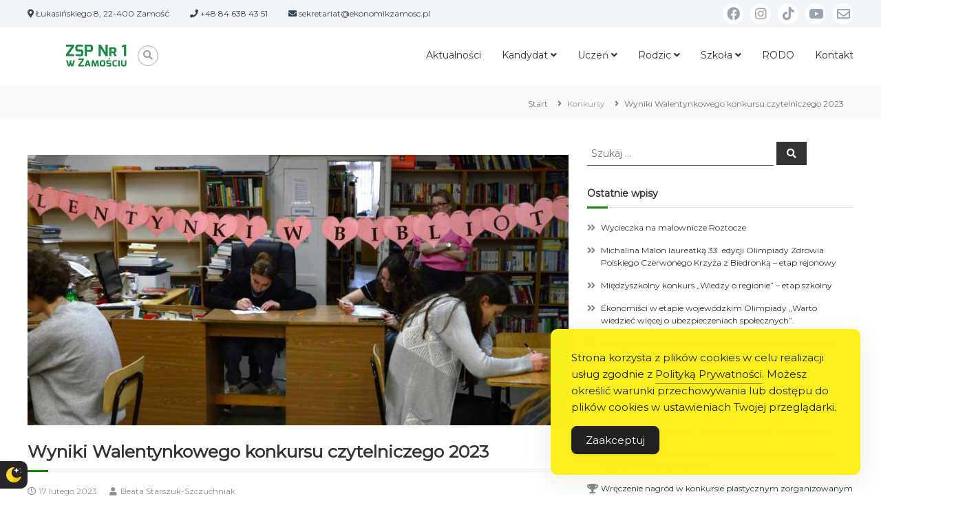

--- FILE ---
content_type: text/html; charset=UTF-8
request_url: https://www.ekonomikzamosc.pl/2023/02/17/wyniki-walentynkowego-konkursu-czytelniczego-2023/
body_size: 26211
content:
<!DOCTYPE html>
<html lang="pl-PL">
<head>
<meta charset="UTF-8">
<meta name="viewport" content="width=device-width, initial-scale=1">
<meta name="thumbnail" content="https://www.ekonomikzamosc.pl/wp-content/uploads/2017/03/logoekonomik_poprawione.png" />
<link rel="profile" href="http://gmpg.org/xfn/11">
<link rel="pingback" href="https://www.ekonomikzamosc.pl/xmlrpc.php">

<meta name='robots' content='index, follow, max-image-preview:large, max-snippet:-1, max-video-preview:-1' />

	<!-- This site is optimized with the Yoast SEO plugin v26.7 - https://yoast.com/wordpress/plugins/seo/ -->
	<title>Wyniki Walentynkowego konkursu czytelniczego 2023 - Zespół Szkół Ponadpodstawowych Nr 1 w Zamościu - Technikum Nr 1 w Zamościu</title>
	<meta name="description" content="Najlepsza szkoła ponadpodstawowa w Zamościu. W skład Zespołu Szkół Ponadpodstawowych Nr 1 w Zamościu wchodzą Technikum Nr 1 i Branżowa Szkoła I Stopnia Nr 6" />
	<link rel="canonical" href="https://www.ekonomikzamosc.pl/2023/02/17/wyniki-walentynkowego-konkursu-czytelniczego-2023/" />
	<meta property="og:locale" content="pl_PL" />
	<meta property="og:type" content="article" />
	<meta property="og:title" content="Wyniki Walentynkowego konkursu czytelniczego 2023 - Zespół Szkół Ponadpodstawowych Nr 1 w Zamościu - Technikum Nr 1 w Zamościu" />
	<meta property="og:description" content="Najlepsza szkoła ponadpodstawowa w Zamościu. W skład Zespołu Szkół Ponadpodstawowych Nr 1 w Zamościu wchodzą Technikum Nr 1 i Branżowa Szkoła I Stopnia Nr 6" />
	<meta property="og:url" content="https://www.ekonomikzamosc.pl/2023/02/17/wyniki-walentynkowego-konkursu-czytelniczego-2023/" />
	<meta property="og:site_name" content="Zespół Szkół Ponadpodstawowych Nr 1 w Zamościu - Technikum Nr 1 w Zamościu" />
	<meta property="article:publisher" content="https://www.facebook.com/ekonomikzamosc/" />
	<meta property="article:published_time" content="2023-02-17T13:11:44+00:00" />
	<meta property="og:image" content="https://www.ekonomikzamosc.pl/wp-content/uploads/2023/02/6zdjecie-1.jpg" />
	<meta property="og:image:width" content="2560" />
	<meta property="og:image:height" content="1696" />
	<meta property="og:image:type" content="image/jpeg" />
	<meta name="author" content="Administrator" />
	<meta name="twitter:card" content="summary_large_image" />
	<meta name="twitter:label1" content="Napisane przez" />
	<meta name="twitter:data1" content="Administrator" />
	<meta name="twitter:label2" content="Szacowany czas czytania" />
	<meta name="twitter:data2" content="1 minuta" />
	<script type="application/ld+json" class="yoast-schema-graph">{"@context":"https://schema.org","@graph":[{"@type":"Article","@id":"https://www.ekonomikzamosc.pl/2023/02/17/wyniki-walentynkowego-konkursu-czytelniczego-2023/#article","isPartOf":{"@id":"https://www.ekonomikzamosc.pl/2023/02/17/wyniki-walentynkowego-konkursu-czytelniczego-2023/"},"author":{"name":"Administrator","@id":"https://www.ekonomikzamosc.pl/#/schema/person/7b6ce26a6b2a4b04ae2dc581b893268a"},"headline":"Wyniki Walentynkowego konkursu czytelniczego 2023","datePublished":"2023-02-17T13:11:44+00:00","mainEntityOfPage":{"@id":"https://www.ekonomikzamosc.pl/2023/02/17/wyniki-walentynkowego-konkursu-czytelniczego-2023/"},"wordCount":115,"publisher":{"@id":"https://www.ekonomikzamosc.pl/#organization"},"image":{"@id":"https://www.ekonomikzamosc.pl/2023/02/17/wyniki-walentynkowego-konkursu-czytelniczego-2023/#primaryimage"},"thumbnailUrl":"https://www.ekonomikzamosc.pl/wp-content/uploads/2023/02/6zdjecie-1.jpg","keywords":["biblioteka"],"articleSection":["Aktualności","Biblioteka","Konkursy"],"inLanguage":"pl-PL"},{"@type":"WebPage","@id":"https://www.ekonomikzamosc.pl/2023/02/17/wyniki-walentynkowego-konkursu-czytelniczego-2023/","url":"https://www.ekonomikzamosc.pl/2023/02/17/wyniki-walentynkowego-konkursu-czytelniczego-2023/","name":"Wyniki Walentynkowego konkursu czytelniczego 2023 - Zespół Szkół Ponadpodstawowych Nr 1 w Zamościu - Technikum Nr 1 w Zamościu","isPartOf":{"@id":"https://www.ekonomikzamosc.pl/#website"},"primaryImageOfPage":{"@id":"https://www.ekonomikzamosc.pl/2023/02/17/wyniki-walentynkowego-konkursu-czytelniczego-2023/#primaryimage"},"image":{"@id":"https://www.ekonomikzamosc.pl/2023/02/17/wyniki-walentynkowego-konkursu-czytelniczego-2023/#primaryimage"},"thumbnailUrl":"https://www.ekonomikzamosc.pl/wp-content/uploads/2023/02/6zdjecie-1.jpg","datePublished":"2023-02-17T13:11:44+00:00","description":"Najlepsza szkoła ponadpodstawowa w Zamościu. W skład Zespołu Szkół Ponadpodstawowych Nr 1 w Zamościu wchodzą Technikum Nr 1 i Branżowa Szkoła I Stopnia Nr 6","breadcrumb":{"@id":"https://www.ekonomikzamosc.pl/2023/02/17/wyniki-walentynkowego-konkursu-czytelniczego-2023/#breadcrumb"},"inLanguage":"pl-PL","potentialAction":[{"@type":"ReadAction","target":["https://www.ekonomikzamosc.pl/2023/02/17/wyniki-walentynkowego-konkursu-czytelniczego-2023/"]}]},{"@type":"ImageObject","inLanguage":"pl-PL","@id":"https://www.ekonomikzamosc.pl/2023/02/17/wyniki-walentynkowego-konkursu-czytelniczego-2023/#primaryimage","url":"https://www.ekonomikzamosc.pl/wp-content/uploads/2023/02/6zdjecie-1.jpg","contentUrl":"https://www.ekonomikzamosc.pl/wp-content/uploads/2023/02/6zdjecie-1.jpg","width":2560,"height":1696},{"@type":"BreadcrumbList","@id":"https://www.ekonomikzamosc.pl/2023/02/17/wyniki-walentynkowego-konkursu-czytelniczego-2023/#breadcrumb","itemListElement":[{"@type":"ListItem","position":1,"name":"Strona główna","item":"https://www.ekonomikzamosc.pl/"},{"@type":"ListItem","position":2,"name":"Aktualności","item":"https://www.ekonomikzamosc.pl/aktualnosci/"},{"@type":"ListItem","position":3,"name":"Wyniki Walentynkowego konkursu czytelniczego 2023"}]},{"@type":"WebSite","@id":"https://www.ekonomikzamosc.pl/#website","url":"https://www.ekonomikzamosc.pl/","name":"Zespół Szkół Ponadpodstawowych Nr 1 w Zamościu - Technikum Nr 1 w Zamościu","description":"W skład Zespołu Szkół Ponadpodstawowych Nr 1 w Zamościu wchodzą Technikum Nr 1 oraz Branżowa Szkoła I Stopnia Nr 6. To najlepsza szkoła w Zamościu.","publisher":{"@id":"https://www.ekonomikzamosc.pl/#organization"},"potentialAction":[{"@type":"SearchAction","target":{"@type":"EntryPoint","urlTemplate":"https://www.ekonomikzamosc.pl/?s={search_term_string}"},"query-input":{"@type":"PropertyValueSpecification","valueRequired":true,"valueName":"search_term_string"}}],"inLanguage":"pl-PL"},{"@type":"Organization","@id":"https://www.ekonomikzamosc.pl/#organization","name":"Zespół Szkół Ponadpodstawowych Nr 1 w Zamościu","url":"https://www.ekonomikzamosc.pl/","logo":{"@type":"ImageObject","inLanguage":"pl-PL","@id":"https://www.ekonomikzamosc.pl/#/schema/logo/image/","url":"https://www.ekonomikzamosc.pl/wp-content/uploads/2019/09/logoekonomik_ponadpodstawowe.png","contentUrl":"https://www.ekonomikzamosc.pl/wp-content/uploads/2019/09/logoekonomik_ponadpodstawowe.png","width":2048,"height":2048,"caption":"Zespół Szkół Ponadpodstawowych Nr 1 w Zamościu"},"image":{"@id":"https://www.ekonomikzamosc.pl/#/schema/logo/image/"},"sameAs":["https://www.facebook.com/ekonomikzamosc/","https://www.instagram.com/ekonomikzamosc/","https://www.youtube.com/c/ekonomikzamosc1","https://www.tiktok.com/@ekonomikzamosc"]},{"@type":"Person","@id":"https://www.ekonomikzamosc.pl/#/schema/person/7b6ce26a6b2a4b04ae2dc581b893268a","name":"Administrator","image":{"@type":"ImageObject","inLanguage":"pl-PL","@id":"https://www.ekonomikzamosc.pl/#/schema/person/image/","url":"https://secure.gravatar.com/avatar/495f0922768a3e9e5cdc720132aa9dd7d4771a381b2176259c1a144b21bb529e?s=96&d=mm&r=g","contentUrl":"https://secure.gravatar.com/avatar/495f0922768a3e9e5cdc720132aa9dd7d4771a381b2176259c1a144b21bb529e?s=96&d=mm&r=g","caption":"Administrator"}}]}</script>
	<!-- / Yoast SEO plugin. -->


<link rel='dns-prefetch' href='//use.fontawesome.com' />
<link rel='dns-prefetch' href='//fonts.googleapis.com' />
<link rel="alternate" type="application/rss+xml" title="Zespół Szkół Ponadpodstawowych Nr 1 w Zamościu - Technikum Nr 1 w Zamościu &raquo; Kanał z wpisami" href="https://www.ekonomikzamosc.pl/feed/" />
<link rel="alternate" type="application/rss+xml" title="Zespół Szkół Ponadpodstawowych Nr 1 w Zamościu - Technikum Nr 1 w Zamościu &raquo; Kanał z komentarzami" href="https://www.ekonomikzamosc.pl/comments/feed/" />
<script>window.nightEyeOptions = {"status":"0","desktopPosition":"0","mobilePosition":"0"}</script><link rel="alternate" title="oEmbed (JSON)" type="application/json+oembed" href="https://www.ekonomikzamosc.pl/wp-json/oembed/1.0/embed?url=https%3A%2F%2Fwww.ekonomikzamosc.pl%2F2023%2F02%2F17%2Fwyniki-walentynkowego-konkursu-czytelniczego-2023%2F" />
<link rel="alternate" title="oEmbed (XML)" type="text/xml+oembed" href="https://www.ekonomikzamosc.pl/wp-json/oembed/1.0/embed?url=https%3A%2F%2Fwww.ekonomikzamosc.pl%2F2023%2F02%2F17%2Fwyniki-walentynkowego-konkursu-czytelniczego-2023%2F&#038;format=xml" />
<style id='wp-img-auto-sizes-contain-inline-css' type='text/css'>
img:is([sizes=auto i],[sizes^="auto," i]){contain-intrinsic-size:3000px 1500px}
/*# sourceURL=wp-img-auto-sizes-contain-inline-css */
</style>
<style id='wp-emoji-styles-inline-css' type='text/css'>

	img.wp-smiley, img.emoji {
		display: inline !important;
		border: none !important;
		box-shadow: none !important;
		height: 1em !important;
		width: 1em !important;
		margin: 0 0.07em !important;
		vertical-align: -0.1em !important;
		background: none !important;
		padding: 0 !important;
	}
/*# sourceURL=wp-emoji-styles-inline-css */
</style>
<link rel='stylesheet' id='wp-block-library-css' href='https://www.ekonomikzamosc.pl/wp-includes/css/dist/block-library/style.min.css?ver=d8caa53cc60e3ebe49ac118039210bc9' type='text/css' media='all' />
<style id='global-styles-inline-css' type='text/css'>
:root{--wp--preset--aspect-ratio--square: 1;--wp--preset--aspect-ratio--4-3: 4/3;--wp--preset--aspect-ratio--3-4: 3/4;--wp--preset--aspect-ratio--3-2: 3/2;--wp--preset--aspect-ratio--2-3: 2/3;--wp--preset--aspect-ratio--16-9: 16/9;--wp--preset--aspect-ratio--9-16: 9/16;--wp--preset--color--black: #000000;--wp--preset--color--cyan-bluish-gray: #abb8c3;--wp--preset--color--white: #ffffff;--wp--preset--color--pale-pink: #f78da7;--wp--preset--color--vivid-red: #cf2e2e;--wp--preset--color--luminous-vivid-orange: #ff6900;--wp--preset--color--luminous-vivid-amber: #fcb900;--wp--preset--color--light-green-cyan: #7bdcb5;--wp--preset--color--vivid-green-cyan: #00d084;--wp--preset--color--pale-cyan-blue: #8ed1fc;--wp--preset--color--vivid-cyan-blue: #0693e3;--wp--preset--color--vivid-purple: #9b51e0;--wp--preset--gradient--vivid-cyan-blue-to-vivid-purple: linear-gradient(135deg,rgb(6,147,227) 0%,rgb(155,81,224) 100%);--wp--preset--gradient--light-green-cyan-to-vivid-green-cyan: linear-gradient(135deg,rgb(122,220,180) 0%,rgb(0,208,130) 100%);--wp--preset--gradient--luminous-vivid-amber-to-luminous-vivid-orange: linear-gradient(135deg,rgb(252,185,0) 0%,rgb(255,105,0) 100%);--wp--preset--gradient--luminous-vivid-orange-to-vivid-red: linear-gradient(135deg,rgb(255,105,0) 0%,rgb(207,46,46) 100%);--wp--preset--gradient--very-light-gray-to-cyan-bluish-gray: linear-gradient(135deg,rgb(238,238,238) 0%,rgb(169,184,195) 100%);--wp--preset--gradient--cool-to-warm-spectrum: linear-gradient(135deg,rgb(74,234,220) 0%,rgb(151,120,209) 20%,rgb(207,42,186) 40%,rgb(238,44,130) 60%,rgb(251,105,98) 80%,rgb(254,248,76) 100%);--wp--preset--gradient--blush-light-purple: linear-gradient(135deg,rgb(255,206,236) 0%,rgb(152,150,240) 100%);--wp--preset--gradient--blush-bordeaux: linear-gradient(135deg,rgb(254,205,165) 0%,rgb(254,45,45) 50%,rgb(107,0,62) 100%);--wp--preset--gradient--luminous-dusk: linear-gradient(135deg,rgb(255,203,112) 0%,rgb(199,81,192) 50%,rgb(65,88,208) 100%);--wp--preset--gradient--pale-ocean: linear-gradient(135deg,rgb(255,245,203) 0%,rgb(182,227,212) 50%,rgb(51,167,181) 100%);--wp--preset--gradient--electric-grass: linear-gradient(135deg,rgb(202,248,128) 0%,rgb(113,206,126) 100%);--wp--preset--gradient--midnight: linear-gradient(135deg,rgb(2,3,129) 0%,rgb(40,116,252) 100%);--wp--preset--font-size--small: 13px;--wp--preset--font-size--medium: 20px;--wp--preset--font-size--large: 36px;--wp--preset--font-size--x-large: 42px;--wp--preset--spacing--20: 0.44rem;--wp--preset--spacing--30: 0.67rem;--wp--preset--spacing--40: 1rem;--wp--preset--spacing--50: 1.5rem;--wp--preset--spacing--60: 2.25rem;--wp--preset--spacing--70: 3.38rem;--wp--preset--spacing--80: 5.06rem;--wp--preset--shadow--natural: 6px 6px 9px rgba(0, 0, 0, 0.2);--wp--preset--shadow--deep: 12px 12px 50px rgba(0, 0, 0, 0.4);--wp--preset--shadow--sharp: 6px 6px 0px rgba(0, 0, 0, 0.2);--wp--preset--shadow--outlined: 6px 6px 0px -3px rgb(255, 255, 255), 6px 6px rgb(0, 0, 0);--wp--preset--shadow--crisp: 6px 6px 0px rgb(0, 0, 0);}:where(.is-layout-flex){gap: 0.5em;}:where(.is-layout-grid){gap: 0.5em;}body .is-layout-flex{display: flex;}.is-layout-flex{flex-wrap: wrap;align-items: center;}.is-layout-flex > :is(*, div){margin: 0;}body .is-layout-grid{display: grid;}.is-layout-grid > :is(*, div){margin: 0;}:where(.wp-block-columns.is-layout-flex){gap: 2em;}:where(.wp-block-columns.is-layout-grid){gap: 2em;}:where(.wp-block-post-template.is-layout-flex){gap: 1.25em;}:where(.wp-block-post-template.is-layout-grid){gap: 1.25em;}.has-black-color{color: var(--wp--preset--color--black) !important;}.has-cyan-bluish-gray-color{color: var(--wp--preset--color--cyan-bluish-gray) !important;}.has-white-color{color: var(--wp--preset--color--white) !important;}.has-pale-pink-color{color: var(--wp--preset--color--pale-pink) !important;}.has-vivid-red-color{color: var(--wp--preset--color--vivid-red) !important;}.has-luminous-vivid-orange-color{color: var(--wp--preset--color--luminous-vivid-orange) !important;}.has-luminous-vivid-amber-color{color: var(--wp--preset--color--luminous-vivid-amber) !important;}.has-light-green-cyan-color{color: var(--wp--preset--color--light-green-cyan) !important;}.has-vivid-green-cyan-color{color: var(--wp--preset--color--vivid-green-cyan) !important;}.has-pale-cyan-blue-color{color: var(--wp--preset--color--pale-cyan-blue) !important;}.has-vivid-cyan-blue-color{color: var(--wp--preset--color--vivid-cyan-blue) !important;}.has-vivid-purple-color{color: var(--wp--preset--color--vivid-purple) !important;}.has-black-background-color{background-color: var(--wp--preset--color--black) !important;}.has-cyan-bluish-gray-background-color{background-color: var(--wp--preset--color--cyan-bluish-gray) !important;}.has-white-background-color{background-color: var(--wp--preset--color--white) !important;}.has-pale-pink-background-color{background-color: var(--wp--preset--color--pale-pink) !important;}.has-vivid-red-background-color{background-color: var(--wp--preset--color--vivid-red) !important;}.has-luminous-vivid-orange-background-color{background-color: var(--wp--preset--color--luminous-vivid-orange) !important;}.has-luminous-vivid-amber-background-color{background-color: var(--wp--preset--color--luminous-vivid-amber) !important;}.has-light-green-cyan-background-color{background-color: var(--wp--preset--color--light-green-cyan) !important;}.has-vivid-green-cyan-background-color{background-color: var(--wp--preset--color--vivid-green-cyan) !important;}.has-pale-cyan-blue-background-color{background-color: var(--wp--preset--color--pale-cyan-blue) !important;}.has-vivid-cyan-blue-background-color{background-color: var(--wp--preset--color--vivid-cyan-blue) !important;}.has-vivid-purple-background-color{background-color: var(--wp--preset--color--vivid-purple) !important;}.has-black-border-color{border-color: var(--wp--preset--color--black) !important;}.has-cyan-bluish-gray-border-color{border-color: var(--wp--preset--color--cyan-bluish-gray) !important;}.has-white-border-color{border-color: var(--wp--preset--color--white) !important;}.has-pale-pink-border-color{border-color: var(--wp--preset--color--pale-pink) !important;}.has-vivid-red-border-color{border-color: var(--wp--preset--color--vivid-red) !important;}.has-luminous-vivid-orange-border-color{border-color: var(--wp--preset--color--luminous-vivid-orange) !important;}.has-luminous-vivid-amber-border-color{border-color: var(--wp--preset--color--luminous-vivid-amber) !important;}.has-light-green-cyan-border-color{border-color: var(--wp--preset--color--light-green-cyan) !important;}.has-vivid-green-cyan-border-color{border-color: var(--wp--preset--color--vivid-green-cyan) !important;}.has-pale-cyan-blue-border-color{border-color: var(--wp--preset--color--pale-cyan-blue) !important;}.has-vivid-cyan-blue-border-color{border-color: var(--wp--preset--color--vivid-cyan-blue) !important;}.has-vivid-purple-border-color{border-color: var(--wp--preset--color--vivid-purple) !important;}.has-vivid-cyan-blue-to-vivid-purple-gradient-background{background: var(--wp--preset--gradient--vivid-cyan-blue-to-vivid-purple) !important;}.has-light-green-cyan-to-vivid-green-cyan-gradient-background{background: var(--wp--preset--gradient--light-green-cyan-to-vivid-green-cyan) !important;}.has-luminous-vivid-amber-to-luminous-vivid-orange-gradient-background{background: var(--wp--preset--gradient--luminous-vivid-amber-to-luminous-vivid-orange) !important;}.has-luminous-vivid-orange-to-vivid-red-gradient-background{background: var(--wp--preset--gradient--luminous-vivid-orange-to-vivid-red) !important;}.has-very-light-gray-to-cyan-bluish-gray-gradient-background{background: var(--wp--preset--gradient--very-light-gray-to-cyan-bluish-gray) !important;}.has-cool-to-warm-spectrum-gradient-background{background: var(--wp--preset--gradient--cool-to-warm-spectrum) !important;}.has-blush-light-purple-gradient-background{background: var(--wp--preset--gradient--blush-light-purple) !important;}.has-blush-bordeaux-gradient-background{background: var(--wp--preset--gradient--blush-bordeaux) !important;}.has-luminous-dusk-gradient-background{background: var(--wp--preset--gradient--luminous-dusk) !important;}.has-pale-ocean-gradient-background{background: var(--wp--preset--gradient--pale-ocean) !important;}.has-electric-grass-gradient-background{background: var(--wp--preset--gradient--electric-grass) !important;}.has-midnight-gradient-background{background: var(--wp--preset--gradient--midnight) !important;}.has-small-font-size{font-size: var(--wp--preset--font-size--small) !important;}.has-medium-font-size{font-size: var(--wp--preset--font-size--medium) !important;}.has-large-font-size{font-size: var(--wp--preset--font-size--large) !important;}.has-x-large-font-size{font-size: var(--wp--preset--font-size--x-large) !important;}
/*# sourceURL=global-styles-inline-css */
</style>

<style id='classic-theme-styles-inline-css' type='text/css'>
/*! This file is auto-generated */
.wp-block-button__link{color:#fff;background-color:#32373c;border-radius:9999px;box-shadow:none;text-decoration:none;padding:calc(.667em + 2px) calc(1.333em + 2px);font-size:1.125em}.wp-block-file__button{background:#32373c;color:#fff;text-decoration:none}
/*# sourceURL=/wp-includes/css/classic-themes.min.css */
</style>
<style id='font-awesome-svg-styles-default-inline-css' type='text/css'>
.svg-inline--fa {
  display: inline-block;
  height: 1em;
  overflow: visible;
  vertical-align: -.125em;
}
/*# sourceURL=font-awesome-svg-styles-default-inline-css */
</style>
<link rel='stylesheet' id='font-awesome-svg-styles-css' href='https://www.ekonomikzamosc.pl/wp-content/uploads/font-awesome/v5.15.4/css/svg-with-js.css' type='text/css' media='all' />
<style id='font-awesome-svg-styles-inline-css' type='text/css'>
   .wp-block-font-awesome-icon svg::before,
   .wp-rich-text-font-awesome-icon svg::before {content: unset;}
/*# sourceURL=font-awesome-svg-styles-inline-css */
</style>
<link rel='stylesheet' id='contact-form-7-css' href='https://www.ekonomikzamosc.pl/wp-content/plugins/contact-form-7/includes/css/styles.css?ver=6.1.4' type='text/css' media='all' />
<style id='contact-form-7-inline-css' type='text/css'>
.wpcf7 .wpcf7-recaptcha iframe {margin-bottom: 0;}.wpcf7 .wpcf7-recaptcha[data-align="center"] > div {margin: 0 auto;}.wpcf7 .wpcf7-recaptcha[data-align="right"] > div {margin: 0 0 0 auto;}
/*# sourceURL=contact-form-7-inline-css */
</style>
<link rel='stylesheet' id='plyr-css-css' href='https://www.ekonomikzamosc.pl/wp-content/plugins/easy-video-player/lib/plyr.css?ver=d8caa53cc60e3ebe49ac118039210bc9' type='text/css' media='all' />
<link rel='stylesheet' id='night-eye-css' href='https://www.ekonomikzamosc.pl/wp-content/plugins/night-eye/Views/assets/v-public/view/startup-page/bundle.css?ver=d8caa53cc60e3ebe49ac118039210bc9' type='text/css' media='all' />
<link rel='stylesheet' id='bwg_fonts-css' href='https://www.ekonomikzamosc.pl/wp-content/plugins/photo-gallery/css/bwg-fonts/fonts.css?ver=0.0.1' type='text/css' media='all' />
<link rel='stylesheet' id='sumoselect-css' href='https://www.ekonomikzamosc.pl/wp-content/plugins/photo-gallery/css/sumoselect.min.css?ver=3.4.6' type='text/css' media='all' />
<link rel='stylesheet' id='mCustomScrollbar-css' href='https://www.ekonomikzamosc.pl/wp-content/plugins/photo-gallery/css/jquery.mCustomScrollbar.min.css?ver=3.1.5' type='text/css' media='all' />
<link rel='stylesheet' id='bwg_frontend-css' href='https://www.ekonomikzamosc.pl/wp-content/plugins/photo-gallery/css/styles.min.css?ver=1.8.35' type='text/css' media='all' />
<link rel='stylesheet' id='simple-gdpr-cookie-compliance-css' href='https://www.ekonomikzamosc.pl/wp-content/plugins/simple-gdpr-cookie-compliance/public/assets/dist/public.min.css?ver=2.0.0' type='text/css' media='all' />
<style id='simple-gdpr-cookie-compliance-inline-css' type='text/css'>
:root{--sgcc-text-color:#222222;--sgcc-link-color:#222222;--sgcc-link-hover-color:#4CC500;--sgcc-notice-background-color:#fbf01e;--sgcc-cookie-icon-color:#222222;--sgcc-close-button-background-color:#222222;--sgcc-close-button-hover-background-color:#4cc500;--sgcc-close-button-color:#ffffff;--sgcc-close-button-hover-color:#ffffff;--sgcc-accept-button-background-color:#222222;--sgcc-accept-button-hover-background-color:#4cc500;--sgcc-accept-button-color:#ffffff;--sgcc-accept-button-hover-color:#ffffff;--sgcc-accept-button-border-color:#222222;--sgcc-accept-button-hover-border-color:#4cc500;}.sgcc-main-wrapper[data-layout=custom_width],.sgcc-main-wrapper[data-layout=pop_up]{--width :450px;}.sgcc-main-wrapper[data-layout=custom_width].position-bottom-right{--right :30px;--bottom :30px;}
/*# sourceURL=simple-gdpr-cookie-compliance-inline-css */
</style>
<link rel='stylesheet' id='simple-youtube-responsive-css' href='https://www.ekonomikzamosc.pl/wp-content/plugins/simple-youtube-responsive/css/yt-responsive.css?ver=3.2.5' type='text/css' media='all' />
<link rel='stylesheet' id='font-awesome-css' href='https://www.ekonomikzamosc.pl/wp-content/themes/flash-pro/css/font-awesome.min.css?ver=4.7.0' type='text/css' media='' />
<link rel='stylesheet' id='chld_thm_cfg_parent-css' href='https://www.ekonomikzamosc.pl/wp-content/themes/flash-pro/style.css?ver=d8caa53cc60e3ebe49ac118039210bc9' type='text/css' media='all' />
<link rel='stylesheet' id='flash-style-css' href='https://www.ekonomikzamosc.pl/wp-content/themes/flash-pro-child/style.css?ver=2.0.0.1495638398' type='text/css' media='all' />
<style id='flash-style-inline-css' type='text/css'>

	/* Link Color */
		#site-navigation ul li:hover > a,#site-navigation ul li.current-menu-item > a,#site-navigation ul li.current_page_item  > a,.main-navigation .current_page_ancestor > a,.main-navigation .current-menu-ancestor > a,#site-navigation ul.sub-menu li:hover > a,#site-navigation ul li ul.sub-menu li.menu-item-has-children ul li:hover > a,#site-navigation ul li ul.sub-menu li.menu-item-has-children:hover > .menu-item,body.transparent #masthead .header-bottom #site-navigation ul li:hover > .menu-item,body.transparent #masthead .header-bottom #site-navigation ul li:hover > a,body.transparent #masthead .header-bottom #site-navigation ul.sub-menu li:hover > a,body.transparent #masthead .header-bottom #site-navigation ul.sub-menu li.menu-item-has-children ul li:hover > a,body.transparent.header-sticky #masthead-sticky-wrapper #masthead .header-bottom #site-navigation ul.sub-menu li > a:hover,.tg-service-widget .service-title-wrap a:hover,.tg-service-widget .service-more,.feature-product-section .button-group button:hover ,.fun-facts-section .fun-facts-icon-wrap,.fun-facts-section .tg-fun-facts-widget.tg-fun-facts-layout-2 .counter-wrapper,.blog-section .row:nth-child(odd) .blog-content .entry-title a:hover,.blog-section .row:nth-child(even) .blog-content .entry-title a:hover ,.blog-section .tg-blog-widget-layout-2 .blog-content .read-more-container .read-more a,footer.footer-layout #top-footer .widget-title::first-letter,footer.footer-layout #top-footer .widget ul li a:hover,footer.footer-layout #bottom-footer .copyright .copyright-text a:hover,footer.footer-layout #bottom-footer .footer-menu ul li a:hover,.archive #primary .entry-content-block h2.entry-title a:hover,.blog #primary .entry-content-block h2.entry-title a:hover,#secondary .widget ul li a:hover,.woocommerce-Price-amount.amount,.team-wrapper .team-content-wrapper .team-social a:hover,.testimonial-container .testimonial-wrapper .testimonial-slide .testominial-content-wrapper .testimonial-icon,.footer-menu li a:hover,.tg-feature-product-filter-layout .button.is-checked:hover,.tg-service-widget.tg-service-layout-4 .service-icon-wrap,.blog-section .tg-blog-widget-layout-2 .entry-title a:hover,
			.blog-section .tg-blog-widget-layout-2 .read-more-container .read-more:hover a,
			.tg-blog-widget-layout-2 .read-more-container .entry-author:hover a,
			.tg-blog-widget-layout-2 .read-more-container .entry-author:hover,.blog-section .blog-wrapper.tg-blog-widget-layout-3 .entry-author:hover a, .blog-section .blog-wrapper.tg-blog-widget-layout-3 .entry-author:hover .fa,.entry-title a:hover,
			.blog-section .blog-wrapper.tg-blog-widget-layout-4 .read-more-container span:hover a, .blog-section .blog-wrapper.tg-blog-widget-layout-4 .read-more-container span:hover .fa,.blog-section .blog-wrapper.tg-blog-widget-layout-4 .read-more-container .read-more a,.blog-section .blog-wrapper.tg-blog-widget-layout-5 .entry-author:hover a, .blog-section .blog-wrapper.tg-blog-widget-layout-5 .entry-author:hover .fa, .entry-content a{
					color: #0e8a00;
	}
	.post .entry-content-block .entry-meta a:hover, .post .entry-content-block .entry-meta span:hover,#primary .entry-footer span a:hover{
		color: #0e8a00;
	}
	.widget_archive a:hover::before, .widget_categories a:hover:before, .widget_pages a:hover:before, .widget_meta a:hover:before, .widget_recent_comments a:hover:before, .widget_recent_entries a:hover:before, .widget_rss a:hover:before, .widget_nav_menu a:hover:before, .widget_archive li a:hover, .widget_categories li a:hover, .widget_pages li a:hover, .widget_meta li a:hover, .widget_recent_comments li a:hover, .widget_recent_entries li a:hover, .widget_rss li a:hover, .widget_nav_menu li a:hover, .widget_tag_cloud a:hover,#top-footer .widget ul li:hover a, #top-footer .widget ul li:hover a:before{
		color: #0e8a00;
	}
	.blog-section .tg-blog-widget-layout-1 .tg-blog-widget:hover, #scroll-up,.header-bottom .search-wrap .search-box .searchform .btn:hover,.header-bottom .cart-wrap .flash-cart-views a span,body.transparent #masthead .header-bottom #site-navigation ul li a::before,.tg-slider-widget.slider-dark .swiper-wrapper .slider-content .btn-wrapper a:hover,.section-title-wrapper .section-title:after,.about-section .about-content-wrapper .btn-wrapper a,.tg-service-widget .service-icon-wrap,.team-wrapper .team-content-wrapper .team-designation:after,.blog-section .tg-blog-widget-layout-1:hover,.blog-section .tg-blog-widget-layout-2 .post-image .entry-date,.blog-section .tg-blog-widget-layout-2 .blog-content .post-readmore,.pricing-table-section .tg-pricing-table-widget:hover,.pricing-table-section .tg-pricing-table-widget.tg-pricing-table-layout-2 .pricing,.pricing-table-section .tg-pricing-table-widget.tg-pricing-table-layout-2 .btn-wrapper a,footer.footer-layout #top-footer .widget_tag_cloud .tagcloud a:hover,#secondary .widget-title:after, #secondary .searchform .btn:hover,#primary .searchform .btn:hover,  #respond #commentform .form-submit input,.woocommerce ul.products li.product .onsale,.woocommerce ul.products li.product .button,.woocommerce #respond input#submit.alt,.woocommerce a.button.alt,.woocommerce button.button.alt,.woocommerce input.button.alt,.added_to_cart.wc-forward,.testimonial-container .swiper-pagination.testimonial-pager .swiper-pagination-bullet:hover, .testimonial-container .swiper-pagination.testimonial-pager .swiper-pagination-bullet.swiper-pagination-bullet-active,.tg-service-widget.tg-service-layout-5 .service-icon-wrap .fa,.blog-section .blog-wrapper.tg-blog-widget-layout-3 .entry-date,.blog-section .blog-wrapper.tg-blog-widget-layout-4 .read-more-container:before,.blog-section .blog-wrapper.tg-blog-widget-layout-5 .entry-date ,.woocommerce .widget_price_filter .ui-slider .ui-slider-range,.woocommerce .widget_price_filter .ui-slider .ui-slider-handle,.header-bottom .wishlist a span,.yith-wcwl-wishlistexistsbrowse a,.woocommerce a.add_to_wishlist.button.alt {
		background-color: #0e8a00;
	}
	.feature-product-section .tg-feature-product-layout-2 .tg-container .tg-column-wrapper .tg-feature-product-widget .featured-image-desc, .tg-team-widget.tg-team-layout-3 .team-wrapper .team-img .team-social {
		background-color: rgba( 14, 138, 0, 0.8);
	}
	#respond #commentform .form-submit input:hover,.call-to-action-section .btn-wrapper a:hover{
	background-color: #007600;
	}

	.tg-slider-widget.slider-dark .swiper-wrapper .slider-content .btn-wrapper a:hover,footer.footer-layout #top-footer .widget_tag_cloud .tagcloud a:hover {
		border-color: #0e8a00;
	}
	body.transparent.header-sticky #masthead-sticky-wrapper.is-sticky #masthead .header-bottom #site-navigation ul li.current-flash-item a, #site-navigation ul li.current-flash-item a, body.transparent.header-sticky #masthead-sticky-wrapper #masthead .header-bottom #site-navigation ul li:hover > a{
			color: #0e8a00;
		}

	.tg-service-widget .service-icon-wrap:after{
			border-top-color: #0e8a00;
		}
	body.transparent.header-sticky #masthead-sticky-wrapper #masthead .header-bottom .search-wrap .search-icon:hover, body.transparent #masthead .header-bottom .search-wrap .search-icon:hover, .header-bottom .search-wrap .search-icon:hover {
	  border-color: #0e8a00;
	}
	body.transparent.header-sticky #masthead-sticky-wrapper #masthead .header-bottom .search-wrap .search-icon:hover, body.transparent #masthead .header-bottom .search-wrap .search-icon:hover, .header-bottom .search-wrap .search-icon:hover {
	  color: #0e8a00;
	}

	.feature-product-section .tg-feature-product-widget .featured-image-desc::before,.blog-section .row:nth-child(odd) .tg-blog-widget:hover .post-image::before{
			border-right-color: #0e8a00;
		}
	.feature-product-section .tg-feature-product-widget .featured-image-desc::before,.blog-section .row:nth-child(odd) .tg-blog-widget:hover .post-image::before,footer.footer-layout #top-footer .widget-title,.blog-section .row:nth-child(2n) .tg-blog-widget:hover .post-image::before{
		border-left-color: #0e8a00;
	}
		.tg-service-widget .service-more:hover,.blog-section .blog-wrapper.tg-blog-widget-layout-4 .read-more-container .read-more a:hover{
		color: #007600;
	}
	.about-section .about-content-wrapper .btn-wrapper a:hover,.popular-batch,.tg-pricing-widget-block.tg-pricing-table-layout-1:hover .btn-wrapper a,.tg-pricing-widget-block.tg-pricing-table-layout-2 .btn-wrapper a:hover,
	.tg-pricing-widget-block.tg-pricing-table-layout-3 .btn-wrapper a:hover,
	.tg-pricing-widget-block.tg-pricing-table-layout-4 .btn-wrapper a:hover,.tg-pricing-widget-block.tg-pricing-table-layout-4.featured-pricing .btn-wrapper a{
		background-color: #007600;
	}
	.tg-pricing-widget-block.tg-pricing-table-layout-2 .pricing::before{
		border-bottom-color: #0e8a00;
	}
	.tg-pricing-widget-block.tg-pricing-table-layout-1:hover,
	.tg-pricing-widget-block.tg-pricing-table-layout-2 .pricing,.tg-pricing-widget-block.tg-pricing-table-layout-2 .btn-wrapper a,.tg-pricing-widget-block.tg-pricing-table-layout-3.featured-pricing .pricing-title-wrapper,.tg-pricing-widget-block.tg-pricing-table-layout-3 .btn-wrapper a,.tg-pricing-widget-block.tg-pricing-table-layout-4 .btn-wrapper a,.tg-pricing-widget-block.tg-pricing-table-layout-4.featured-pricing{
		background-color: #0e8a00;
	}
	.tg-pricing-widget-block.tg-pricing-table-layout-3 .pricing-table-title,.tg-pricing-widget-block.tg-pricing-table-layout-4 .pricing,.tg-pricing-widget-block.tg-pricing-table-layout-4 .pricing .price{
		color: #0e8a00;
	}
	.divider,.tg-team-widget.tg-team-layout-5 .team-designation,.tg-team-widget.tg-team-layout-5 .team-social a{
		color: #0e8a00;
	}
	.tg-team-widget.tg-team-layout-5 .team-social a:hover{
		color: #007600;
	}
	.tg-team-widget.tg-team-layout-4:hover .team-img::before{
		background-color: rgba( 14, 138, 0, 0.8);
	}
	.call-to-action-section .btn-wrapper a:hover{
		border-color: #007600;
	}
	.tg-team-widget.tg-team-layout-4 .team-content-wrapper{
		border-bottom-color: #0e8a00;
	}
	.tg-fun-facts-widget.tg-fun-facts-layout-5:hover,.tg-fun-facts-widget.tg-fun-facts-layout-6 .fun-facts-wrapper,.tg-fun-facts-widget.tg-fun-facts-layout-6 .fun-facts-wrapper::before{
		background-color: #0e8a00;
	}
	.tg-fun-facts-widget.tg-fun-facts-layout-6 .fun-facts-wrapper::after{
		border-bottom-color: #0e8a00;
	}
	.tg-fun-facts-widget.tg-fun-facts-layout-5:hover{
		border-color: #0e8a00;
	}
	.testimonial-container .testimonial-icon{
		color: #0e8a00;
	}
	.tg-testimonial-widget.tg-testimonial-widget-layout-2 .testimonial-container .testimonial-client-detail .testimonial-img img,.tg-testimonial-widget.tg-testimonial-widget-layout-3 .testimonial-container .testimonial-client-detail .testimonial-img{
		border-color: #0e8a00;
	}
	.progress-bar-rating{
		background-color: #0e8a00;
	}
	.tab-list ul li.ui-tabs-active.ui-state-active a{
		color: #0e8a00;
	}
	.woocommerce ul.products li.product .button:hover, .woocommerce #respond input#submit.alt:hover, .woocommerce a.button.alt:hover, .woocommerce button.button.alt:hover, .woocommerce input.button.alt:hover{
		background-color: #007600;
	}
	.wc-cat-content .wc-cat-content-number{
		color: #0e8a00;
	}
	.cp-flip:before,.cp-eclipse,.cp-boxes:before,.cp-boxes:after,.cp-bubble{
		background: #0e8a00;
	}
	.cp-bubble:before,.cp-bubble:after{
		background-color: #0e8a00;
	}
	.cp-round:after,.cp-skeleton{
		border-top-color: #0e8a00;
	}
	.cp-skeleton:before,.cp-eclipse:after{
		border-left-color: #0e8a00;
	}
	.cp-skeleton:after,.cp-eclipse:before{
		border-right-color: #0e8a00;
	}
	.tribe-list-widget li:hover .tribe-event-start-date,.tribe-list-widget li:hover .tribe-event-title-block::after,.tribe-events-widget-link a,.tribe-list-widget li:hover .tribe-event-title-block,.wpcf7-form input[type="submit"]{
		background-color: #0e8a00;
	}
	.tribe-events-widget-link a:hover,.wpcf7-form input[type="submit"]:hover{
		background-color: #007600;
	}
	.tribe-list-widget li:hover .tribe-event-title-block::after{
		border-color: #0e8a00;
	}
	.woocommerce .widget_price_filter .price_slider_wrapper .ui-widget-content{
		background-color: #007600;
	}
	.yith-wcwl-wishlistexistsbrowse a:hover,.woocommerce a.add_to_wishlist.button.alt:hover{
	    background-color: #007600;
	}
	.tg-button{
		background-color: #0e8a00;
	}
	.tg-button:hover{
		background-color: #007600;
	}
	@media(max-width: 980px){
		#site-navigation ul li.menu-item-has-children .sub-toggle{
			background-color: #0e8a00;
		}
	}
	
	@media screen and ( min-width: 980px ) {
		.menu-item-has-children:hover > .sub-toggle,#site-navigation ul li ul.sub-menu li.menu-item-has-children:hover .sub-toggle {
		    color: #0e8a00;
		}
	}

    @media screen and (min-width: 56.875em) {
        .main-navigation li:hover > a,
        .main-navigation li.focus > a {
            color: #0e8a00;
        }
    }
	

		/* Main Text Color */
		.tg-slider-widget .swiper-button-next::before,.tg-slider-widget .swiper-button-prev::before,.section-title-wrapper .section-title,.tg-service-widget .service-title-wrap a ,.team-wrapper .team-content-wrapper .team-title a,.tg-testimonial-widget-layout-3 .testimonial-container .testimonial-wrapper .testimonial-slide .testimonial-client-detail .client-detail-block .testimonial-title,.tg-testimonial-widget-layout-2 .testimonial-container .testimonial-wrapper .testimonial-slide .testimonial-client-detail .client-detail-block .testimonial-title,.tg-testimonial-widget-layout-1 .testimonial-container .testimonial-wrapper .testimonial-slide .testimonial-client-detail .client-detail-block .testimonial-title,.blog-section .row:nth-child(odd) .blog-content .entry-title a,.blog-section .row:nth-child(even) .blog-content .entry-title a,.pricing-table-section .tg-pricing-table-widget .pricing-table-title ,.pricing-table-section .tg-pricing-table-widget .pricing,.pricing-table-section .tg-pricing-table-widget .btn-wrapper a,.pricing-table-section .tg-pricing-table-widget.standard .popular-batch,.single-post #primary .author-description .author-description-block .author-title,.section-title-wrapper .section-title,.tg-service-widget .service-title-wrap a,.tg-service-widget .service-title-wrap a {
			color: #313b48;
		}
		.header-bottom .search-wrap .search-box .searchform .btn,.tg-slider-widget .swiper-wrapper .slider-content .btn-wrapper a:hover,.testimonial-container .swiper-pagination.testimonial-pager .swiper-pagination-bullet{
			background-color: #313b48;
		}

		.feature-product-section .tg-feature-product-layout-2 .tg-container .tg-column-wrapper .tg-feature-product-widget .featured-image-desc::before{
			border-right-color: #313b48;
		}
		.woocommerce ul.products li.product h3,.wc-cat-content .wc-cat-content-title,.section-title,.blog-section .tg-blog-widget-layout-2 .entry-title a,.entry-title a,.team-wrapper .team-title,.tg-pricing-widget-block .pricing-table-title{
			color: #313b48;
		}
	

		/* Secondary Text Color */
		.tg-service-widget .service-content-wrap,.section-title-wrapper .section-description,.team-wrapper .team-content-wrapper .team-content,.testimonial-container .testimonial-wrapper .testimonial-slide .testominial-content-wrapper .testimonial-content,body, button, input, select, textarea,.archive #primary .entry-content-block .entry-content, .blog #primary .entry-content-block .entry-content {
			color: #666666;
		}
	.tg-service-widget.tg-service-layout-4 .service-content-wrap,.tg-service-widget.tg-service-layout-5 .service-content-wrap,.section-description,.entry-content, .entry-summary,.blog-section .blog-wrapper.tg-blog-widget-layout-3 .tg-blog-widget:hover .entry-summary,.blog-section .blog-wrapper.tg-blog-widget-layout-4 .tg-blog-widget:hover .entry-summary,.blog-section .blog-wrapper.tg-blog-widget-layout-5 .tg-blog-widget:hover .entry-summary,.blog-section .row:nth-child(2n+1) .entry-summary,.blog-section .row:nth-child(2n) .entry-summary,.tg-pricing-widget-block .pricing-table-features li,.comment-content{
		color: #666666;
	}
	

		/* Site Title */
		.site-branding {
			margin: 0 auto 0 0;
		}

		.site-branding {
			clip: rect(1px, 1px, 1px, 1px);
			position: absolute !important;
			height: 1px;
			width: 1px;
			overflow: hidden;
		}
		
/*# sourceURL=flash-style-inline-css */
</style>
<link rel='stylesheet' id='font-awesome-official-css' href='https://use.fontawesome.com/releases/v5.15.4/css/all.css' type='text/css' media='all' integrity="sha384-DyZ88mC6Up2uqS4h/KRgHuoeGwBcD4Ng9SiP4dIRy0EXTlnuz47vAwmeGwVChigm" crossorigin="anonymous" />
<link rel='stylesheet' id='mimetypes-link-icons-css' href='https://www.ekonomikzamosc.pl/wp-content/plugins/mimetypes-link-icons/css/style.php?cssvars=bXRsaV9oZWlnaHQ9MTYmbXRsaV9pbWFnZV90eXBlPXBuZyZtdGxpX2xlZnRvcnJpZ2h0PWxlZnQmYWN0aXZlX3R5cGVzPWNzdnxkb2N8ZG9jeHxwZGZ8eGxzfHhsc3h8emlw&#038;ver=3.0' type='text/css' media='all' />
<link rel='stylesheet' id='kirki_google_fonts-css' href='https://fonts.googleapis.com/css?family=Montserrat%3Aregular&#038;subset=latin-ext&#038;ver=3.0.16' type='text/css' media='all' />
<link rel='stylesheet' id='kirki-styles-flash_config-css' href='https://www.ekonomikzamosc.pl/wp-content/themes/flash-pro/inc/kirki/assets/css/kirki-styles.css?ver=3.0.16' type='text/css' media='all' />
<style id='kirki-styles-flash_config-inline-css' type='text/css'>
#site-navigation ul li:hover > a,body.transparent.header-sticky #masthead-sticky-wrapper #masthead .header-bottom #site-navigation ul li:hover > a{color:#237f86;}#site-navigation ul li.current-menu-item > a, #site-navigation ul li.current_page_item  > a,#site-navigation ul li.current-menu-item > a, #site-navigation ul li.current_page_item  > a, body.transparent.header-sticky #masthead-sticky-wrapper.is-sticky #masthead .header-bottom #site-navigation ul li.current-flash-item a, #site-navigation ul li.current-flash-item a{color:#237f86;}#site-navigation ul li a{font-size:14px;}#site-navigation ul li{padding-right:30px;font-family:Montserrat, Helvetica, Arial, sans-serif;font-weight:400;font-style:normal;text-transform:none;}#site-navigation ul.sub-menu li:hover > a{color:#237f86;}#site-navigation ul.sub-menu li.current-menu-item a{color:#237f86;}#site-navigation ul.sub-menu li a{font-size:14px;}#site-navigation ul li ul li{font-family:Montserrat, Helvetica, Arial, sans-serif;font-weight:400;font-style:normal;text-transform:none;}.breadcrumb-trail.breadcrumbs .trail-title{font-size:16px;}.breadcrumb-trail.breadcrumbs .trail-items li span, .breadcrumb-trail.breadcrumbs .trail-items li span a{font-size:12px;}#site-navigation li,#site-navigation ul li li,body{font-family:Montserrat, Helvetica, Arial, sans-serif;font-size:14px;font-weight:400;font-style:normal;line-height:1.5;text-align:inherit;text-transform:none;color:#333333;}#secondary .widget-title{font-family:Montserrat, Helvetica, Arial, sans-serif;font-size:14px;font-style:normal;line-height:1.5;text-align:inherit;text-transform:none;color:#333333;}h1{font-family:Montserrat, Helvetica, Arial, sans-serif;font-size:36px;font-style:normal;line-height:1.5;text-align:inherit;text-transform:none;color:#333333;}h2{font-family:Montserrat, Helvetica, Arial, sans-serif;font-size:30px;font-style:normal;line-height:1.5;text-align:inherit;text-transform:none;color:#333333;}h3{font-family:Montserrat, Helvetica, Arial, sans-serif;font-size:25px;font-style:normal;line-height:1.5;text-align:inherit;text-transform:none;color:#333333;}h4{font-family:Montserrat, Helvetica, Arial, sans-serif;font-size:20px;font-style:normal;line-height:1.5;text-align:inherit;text-transform:none;color:#333333;}h5{font-family:Montserrat, Helvetica, Arial, sans-serif;font-size:18px;font-style:normal;line-height:1.5;text-align:inherit;text-transform:none;color:#333333;}h6{font-family:Montserrat, Helvetica, Arial, sans-serif;font-size:16px;font-style:normal;line-height:1.5;text-align:inherit;text-transform:none;color:#333333;}
/*# sourceURL=kirki-styles-flash_config-inline-css */
</style>
<link rel='stylesheet' id='font-awesome-official-v4shim-css' href='https://use.fontawesome.com/releases/v5.15.4/css/v4-shims.css' type='text/css' media='all' integrity="sha384-Vq76wejb3QJM4nDatBa5rUOve+9gkegsjCebvV/9fvXlGWo4HCMR4cJZjjcF6Viv" crossorigin="anonymous" />
<style id='font-awesome-official-v4shim-inline-css' type='text/css'>
@font-face {
font-family: "FontAwesome";
font-display: block;
src: url("https://use.fontawesome.com/releases/v5.15.4/webfonts/fa-brands-400.eot"),
		url("https://use.fontawesome.com/releases/v5.15.4/webfonts/fa-brands-400.eot?#iefix") format("embedded-opentype"),
		url("https://use.fontawesome.com/releases/v5.15.4/webfonts/fa-brands-400.woff2") format("woff2"),
		url("https://use.fontawesome.com/releases/v5.15.4/webfonts/fa-brands-400.woff") format("woff"),
		url("https://use.fontawesome.com/releases/v5.15.4/webfonts/fa-brands-400.ttf") format("truetype"),
		url("https://use.fontawesome.com/releases/v5.15.4/webfonts/fa-brands-400.svg#fontawesome") format("svg");
}

@font-face {
font-family: "FontAwesome";
font-display: block;
src: url("https://use.fontawesome.com/releases/v5.15.4/webfonts/fa-solid-900.eot"),
		url("https://use.fontawesome.com/releases/v5.15.4/webfonts/fa-solid-900.eot?#iefix") format("embedded-opentype"),
		url("https://use.fontawesome.com/releases/v5.15.4/webfonts/fa-solid-900.woff2") format("woff2"),
		url("https://use.fontawesome.com/releases/v5.15.4/webfonts/fa-solid-900.woff") format("woff"),
		url("https://use.fontawesome.com/releases/v5.15.4/webfonts/fa-solid-900.ttf") format("truetype"),
		url("https://use.fontawesome.com/releases/v5.15.4/webfonts/fa-solid-900.svg#fontawesome") format("svg");
}

@font-face {
font-family: "FontAwesome";
font-display: block;
src: url("https://use.fontawesome.com/releases/v5.15.4/webfonts/fa-regular-400.eot"),
		url("https://use.fontawesome.com/releases/v5.15.4/webfonts/fa-regular-400.eot?#iefix") format("embedded-opentype"),
		url("https://use.fontawesome.com/releases/v5.15.4/webfonts/fa-regular-400.woff2") format("woff2"),
		url("https://use.fontawesome.com/releases/v5.15.4/webfonts/fa-regular-400.woff") format("woff"),
		url("https://use.fontawesome.com/releases/v5.15.4/webfonts/fa-regular-400.ttf") format("truetype"),
		url("https://use.fontawesome.com/releases/v5.15.4/webfonts/fa-regular-400.svg#fontawesome") format("svg");
unicode-range: U+F004-F005,U+F007,U+F017,U+F022,U+F024,U+F02E,U+F03E,U+F044,U+F057-F059,U+F06E,U+F070,U+F075,U+F07B-F07C,U+F080,U+F086,U+F089,U+F094,U+F09D,U+F0A0,U+F0A4-F0A7,U+F0C5,U+F0C7-F0C8,U+F0E0,U+F0EB,U+F0F3,U+F0F8,U+F0FE,U+F111,U+F118-F11A,U+F11C,U+F133,U+F144,U+F146,U+F14A,U+F14D-F14E,U+F150-F152,U+F15B-F15C,U+F164-F165,U+F185-F186,U+F191-F192,U+F1AD,U+F1C1-F1C9,U+F1CD,U+F1D8,U+F1E3,U+F1EA,U+F1F6,U+F1F9,U+F20A,U+F247-F249,U+F24D,U+F254-F25B,U+F25D,U+F267,U+F271-F274,U+F279,U+F28B,U+F28D,U+F2B5-F2B6,U+F2B9,U+F2BB,U+F2BD,U+F2C1-F2C2,U+F2D0,U+F2D2,U+F2DC,U+F2ED,U+F328,U+F358-F35B,U+F3A5,U+F3D1,U+F410,U+F4AD;
}
/*# sourceURL=font-awesome-official-v4shim-inline-css */
</style>
<script type="text/javascript" src="https://www.ekonomikzamosc.pl/wp-includes/js/jquery/jquery.min.js?ver=3.7.1" id="jquery-core-js"></script>
<script type="text/javascript" src="https://www.ekonomikzamosc.pl/wp-includes/js/jquery/jquery-migrate.min.js?ver=3.4.1" id="jquery-migrate-js"></script>
<script type="text/javascript" id="plyr-js-js-extra">
/* <![CDATA[ */
var easy_video_player = {"plyr_iconUrl":"https://www.ekonomikzamosc.pl/wp-content/plugins/easy-video-player/lib/plyr.svg","plyr_blankVideo":"https://www.ekonomikzamosc.pl/wp-content/plugins/easy-video-player/lib/blank.mp4"};
//# sourceURL=plyr-js-js-extra
/* ]]> */
</script>
<script type="text/javascript" src="https://www.ekonomikzamosc.pl/wp-content/plugins/easy-video-player/lib/plyr.js?ver=d8caa53cc60e3ebe49ac118039210bc9" id="plyr-js-js"></script>
<script type="module" src="https://www.ekonomikzamosc.pl/wp-content/plugins/night-eye/Views/assets/v-public/view/startup-page/bundle.js?ver=d8caa53cc60e3ebe49ac118039210bc9"></script><script nomodule src="https://www.ekonomikzamosc.pl/wp-content/plugins/night-eye/Views/assets/v-public/view/startup-page/bundle.es5.js?ver=d8caa53cc60e3ebe49ac118039210bc9"></script><script type="text/javascript" src="https://www.ekonomikzamosc.pl/wp-content/plugins/photo-gallery/js/jquery.sumoselect.min.js?ver=3.4.6" id="sumoselect-js"></script>
<script type="text/javascript" src="https://www.ekonomikzamosc.pl/wp-content/plugins/photo-gallery/js/tocca.min.js?ver=2.0.9" id="bwg_mobile-js"></script>
<script type="text/javascript" src="https://www.ekonomikzamosc.pl/wp-content/plugins/photo-gallery/js/jquery.mCustomScrollbar.concat.min.js?ver=3.1.5" id="mCustomScrollbar-js"></script>
<script type="text/javascript" src="https://www.ekonomikzamosc.pl/wp-content/plugins/photo-gallery/js/jquery.fullscreen.min.js?ver=0.6.0" id="jquery-fullscreen-js"></script>
<script type="text/javascript" id="bwg_frontend-js-extra">
/* <![CDATA[ */
var bwg_objectsL10n = {"bwg_field_required":"pole wymagane.","bwg_mail_validation":"To nie jest prawid\u0142owy adres e-mail.","bwg_search_result":"Brak obrazk\u00f3w odpowiadaj\u0105cych Twojemu wyszukiwaniu.","bwg_select_tag":"Wybierz znacznik","bwg_order_by":"Kolejno\u015b\u0107 wg","bwg_search":"Szukaj","bwg_show_ecommerce":"Poka\u017c handel elektroniczny","bwg_hide_ecommerce":"Ukryj handel elektroniczny","bwg_show_comments":"Poka\u017c komentarze","bwg_hide_comments":"Ukryj komentarze","bwg_restore":"Przywr\u00f3\u0107","bwg_maximize":"Maksymalizuj","bwg_fullscreen":"Tryb pe\u0142noekranowy","bwg_exit_fullscreen":"Zamknij tryb pe\u0142noekranowy","bwg_search_tag":"SZUKAJ...","bwg_tag_no_match":"Nie znaleziono znacznik\u00f3w","bwg_all_tags_selected":"Wszystkie znaczniki zaznaczone","bwg_tags_selected":"wybrane znaczniki","play":"Odtw\u00f3rz","pause":"Zatrzymaj","is_pro":"","bwg_play":"Odtw\u00f3rz","bwg_pause":"Zatrzymaj","bwg_hide_info":"Ukryj informacje","bwg_show_info":"Poka\u017c informacje","bwg_hide_rating":"Ukryj ocen\u0119","bwg_show_rating":"Poka\u017c ocen\u0119","ok":"Ok","cancel":"Anuluj","select_all":"Zaznacz wszystko","lazy_load":"0","lazy_loader":"https://www.ekonomikzamosc.pl/wp-content/plugins/photo-gallery/images/ajax_loader.png","front_ajax":"0","bwg_tag_see_all":"zobacz wszystkie znaczniki","bwg_tag_see_less":"zobacz mniej znacznik\u00f3w"};
//# sourceURL=bwg_frontend-js-extra
/* ]]> */
</script>
<script type="text/javascript" src="https://www.ekonomikzamosc.pl/wp-content/plugins/photo-gallery/js/scripts.min.js?ver=1.8.35" id="bwg_frontend-js"></script>
<script type="text/javascript" src="https://www.ekonomikzamosc.pl/wp-content/plugins/related-posts-thumbnails/assets/js/front.min.js?ver=4.3.1" id="rpt_front_style-js"></script>
<script type="text/javascript" src="https://www.ekonomikzamosc.pl/wp-content/plugins/related-posts-thumbnails/assets/js/lazy-load.js?ver=4.3.1" id="rpt-lazy-load-js"></script>
<link rel="https://api.w.org/" href="https://www.ekonomikzamosc.pl/wp-json/" /><link rel="alternate" title="JSON" type="application/json" href="https://www.ekonomikzamosc.pl/wp-json/wp/v2/posts/27725" /><link rel="EditURI" type="application/rsd+xml" title="RSD" href="https://www.ekonomikzamosc.pl/xmlrpc.php?rsd" />

<link rel='shortlink' href='https://www.ekonomikzamosc.pl/?p=27725' />
    <style type="text/css">
        /* General Calendar Table Styling */
        .satej_it_com_ajax-calendar {
            position: relative;
            width: 100%;
            border-collapse: collapse; /* Ensure borders are collapsed */
            border-radius: 8px; /* Rounded corners for the whole table */
            overflow: hidden; /* Ensures border-radius applies to content */
            box-shadow: 0 4px 12px rgba(0, 0, 0, 0.1); /* Subtle shadow for depth */
            background-color: #ffffff; /* White background for the calendar body */
            table-layout: fixed; /* Crucial for equal column widths */
        }

        /* Table Headers (Weekdays) */
        .satej_it_com_ajax-calendar th {
            background-color: #2cb2bc; /* Consistent background */
            color: #FFFFFF;
            font-weight: 600; /* Slightly bolder for emphasis */
            padding: 10px 5px; /* Increased padding for better spacing */
            text-align: center;
            font-size: 15px; /* Slightly adjusted font size */
            text-transform: uppercase; /* Make weekdays uppercase */
            letter-spacing: 0.5px;
            width: calc(100% / 7); /* Distribute width equally among 7 columns */
        }

        /* Specific top-left and top-right th for rounded corners */
        .satej_it_com_ajax-calendar thead tr:first-child th:first-child {
            border-top-left-radius: 8px;
        }
        .satej_it_com_ajax-calendar thead tr:first-child th:last-child {
            border-top-right-radius: 8px;
        }

        /* Table Cells (Days) */
        .satej_it_com_ajax-calendar td {
            border: 1px solid #e0e0e0; /* Lighter border color */
            padding: 0; /* Remove default padding from td, let inner elements handle it */
            vertical-align: middle; /* Vertically center content */
            height: 50px; /* Give cells a consistent height */
        }

        /* Links for days with posts */
        .satej_it_com_ajax-calendar tbody td a.has-post {
            background-color: #00a000; /* A slightly brighter green */
            color: #FFFFFF;
            display: flex; /* Keep flex for inner centering */
            align-items: center; /* Vertically center content */
            justify-content: center; /* Horizontally center content */
            padding: 6px 0;
            width: 100%;
            height: 100%; /* Make the link fill the cell */
            text-decoration: none; /* Remove underline */
            font-weight: bold;
            transition: background-color 0.2s ease-in-out; /* Smooth transition on hover */
        }

        .satej_it_com_ajax-calendar tbody td a.has-post:hover {
            background-color: #006400; /* Darker green on hover */
        }

        /* Spans for days without posts */
        .satej_it_com_ajax-calendar span.no-post {
            display: flex; /* Keep flex for inner centering */
            align-items: center; /* Vertically center content */
            justify-content: center; /* Horizontally center content */
            padding: 6px 0;
            width: 100%;
            height: 100%; /* Make the span fill the cell */
            color: #555555; /* Softer text color for days without posts */
        }

        /* Padding cells (empty cells) */
        .satej_it_com_ajax-calendar .pad {
            background-color: #f9f9f9; /* Slightly different background for padding cells */
        }

        /* Today's Date Styling */
        .satej_it_com_ajax-calendar td.today {
            border: 2px solid #2cb2bc; /* More prominent border for today */
        }

        .satej_it_com_ajax-calendar td.today a,
        .satej_it_com_ajax-calendar td.today span {
            background-color: #2cb2bc !important; /* Keep important to override other backgrounds */
            color: #FFFFFF;
            font-weight: bold;
        }

        /* Navigation (Top) */
        .satej_it_com_ajax-calendar .calendar-nav-top {
            background-color: #2cb2bc; /* Consistent background */
            padding: 10px 0; /* Add padding */
            border-bottom: 1px solid #259fa8; /* Subtle separator */
        }

        .satej_it_com_ajax-calendar .calendar-nav-top div {
            display: flex;
            justify-content: space-between; /* Changed to space-between for better distribution */
            align-items: center;
            padding: 0 15px; /* Add horizontal padding inside the nav */
        }

        .satej_it_com_ajax-calendar .calendar-nav-top a {
            color: #FFFFFF;
            font-size: 20px; /* Slightly smaller for better balance */
            text-decoration: none;
            padding: 5px 10px;
            border-radius: 4px;
            transition: background-color 0.2s ease-in-out;
        }

        .satej_it_com_ajax-calendar .calendar-nav-top a:hover {
            background-color: rgba(255, 255, 255, 0.2); /* Subtle hover effect */
        }

        .satej_it_com_ajax-calendar .calendar-nav-top .current-month-link {
            font-size: 22px; /* Emphasize current month */
            font-weight: bold;
            color: #FFFFFF;
            text-decoration: none;
            cursor: pointer; /* Indicate it's clickable */
        }

        /* Navigation (Bottom) */
        .satej_it_com_ajax-calendar tfoot td {
            border: none; /* Remove borders from footer cells */
            padding: 0; /* Remove default padding */
        }

        .satej_it_com_ajax-calendar tfoot td a {
            background-color: #2cb2bc; /* Consistent background */
            color: #FFFFFF;
            display: block;
            padding: 10px 0; /* More padding for better touch targets */
            width: 100% !important;
            text-decoration: none;
            font-weight: bold;
            transition: background-color 0.2s ease-in-out;
        }

        .satej_it_com_ajax-calendar tfoot td a:hover {
            background-color: #259fa8; /* Slightly darker on hover */
        }

        .satej_it_com_ajax-calendar tfoot .nav-prev {
            text-align: left;
            border-bottom-left-radius: 8px; /* Rounded corner */
            overflow: hidden; /* Ensure radius applies */
        }

        .satej_it_com_ajax-calendar tfoot .nav-next {
            text-align: right;
            border-bottom-right-radius: 8px; /* Rounded corner */
            overflow: hidden; /* Ensure radius applies */
        }

        .satej_it_com_ajax-calendar tfoot .nav-prev a {
            padding-left: 15px; /* Adjust padding for text alignment */
        }

        .satej_it_com_ajax-calendar tfoot .nav-next a {
            padding-right: 15px; /* Adjust padding for text alignment */
        }


        /* Dropdown Selectors */
        #ajax_ac_widget .select_ca {
            margin-bottom: 10px; /* Add some space below dropdowns */
            display: flex; /* Use flexbox for better alignment of dropdowns */
            justify-content: space-between; /* Distribute items */
            gap: 10px; /* Space between dropdowns */
            flex-wrap: wrap; /* Allow wrapping on small screens */
        }

        #ajax_ac_widget #my_month,
        #ajax_ac_widget #my_year {
            /* Remove floats as flexbox is used on parent */
            float: none;
            flex-grow: 1; /* Allow dropdowns to grow and fill space */
            padding: 8px 12px;
            border: 1px solid #ccc;
            border-radius: 5px;
            background-color: #f9f9f9;
            font-size: 16px;
            cursor: pointer;
            -webkit-appearance: none; /* Remove default dropdown arrow */
            -moz-appearance: none;
            appearance: none;
            background-image: url('data:image/svg+xml;charset=US-ASCII,%3Csvg%20xmlns%3D%22http%3A%2F%2Fwww.w3.org%2F2000%2Fsvg%22%20width%3D%22292.4%22%20height%3D%22292.4%22%3E%3Cpath%20fill%3D%22%23000%22%20d%3D%22M287%2C114.7L158.4%2C243.3c-2.8%2C2.8-6.1%2C4.2-9.5%2C4.2s-6.7-1.4-9.5-4.2L5.4%2C114.7C2.6%2C111.9%2C1.2%2C108.6%2C1.2%2C105.2s1.4-6.7%2C4.2-9.5l14.7-14.7c2.8-2.8%2C6.1-4.2%2C9.5-4.2s6.7%2C1.4%2C9.5%2C4.2l111.2%2C111.2L253.3%2C81c2.8-2.8%2C6.1-4.2%2C9.5-4.2s6.7%2C1.4%2C9.5%2C4.2l14.7%2C14.7c2.8%2C2.8%2C4.2%2C6.1%2C4.2%2C9.5S289.8%2C111.9%2C287%2C114.7z%22%2F%3E%3C%2Fsvg%3E');
            background-repeat: no-repeat;
            background-position: right 10px center;
            background-size: 12px;
            padding-right: 30px; /* Make space for the custom arrow */
        }

        /* Clearfix for floats (if still needed, though flexbox mitigates) */
        .clear {
            clear: both;
        }

        /* Loading Indicator */
        .aj-loging {
            position: absolute;
            top: 0; /* Cover the whole calendar area */
            left: 0;
            width: 100%;
            height: 100%;
            background-color: rgba(255, 255, 255, 0.7); /* Semi-transparent white overlay */
            display: flex; /* Use flexbox to center content */
            align-items: center;
            justify-content: center;
            z-index: 10; /* Ensure it's on top */
            border-radius: 8px; /* Match calendar border-radius */
        }

        .aj-loging img {
            max-width: 50px; /* Adjust size of loading GIF */
            max-height: 50px;
        }
    </style>
            <style>
            #related_posts_thumbnails li {
                border-right: 1px solid #dddddd;
                background-color: #ffffff            }

            #related_posts_thumbnails li:hover {
                background-color: #eeeeee;
            }

            .relpost_content {
                font-size: 12px;
                color: #333333;
            }

            .relpost-block-single {
                background-color: #ffffff;
                border-right: 1px solid #dddddd;
                border-left: 1px solid #dddddd;
                margin-right: -1px;
            }

            .relpost-block-single:hover {
                background-color: #eeeeee;
            }
        </style>

        <script>(()=>{var o=[],i={};["on","off","toggle","show"].forEach((l=>{i[l]=function(){o.push([l,arguments])}})),window.Boxzilla=i,window.boxzilla_queue=o})();</script><link rel="icon" href="https://www.ekonomikzamosc.pl/wp-content/uploads/2017/03/cropped-logoekonomik_poprawione-1-32x32.png" sizes="32x32" />
<link rel="icon" href="https://www.ekonomikzamosc.pl/wp-content/uploads/2017/03/cropped-logoekonomik_poprawione-1-192x192.png" sizes="192x192" />
<link rel="apple-touch-icon" href="https://www.ekonomikzamosc.pl/wp-content/uploads/2017/03/cropped-logoekonomik_poprawione-1-180x180.png" />
<meta name="msapplication-TileImage" content="https://www.ekonomikzamosc.pl/wp-content/uploads/2017/03/cropped-logoekonomik_poprawione-1-270x270.png" />
		<style type="text/css" id="wp-custom-css">
			/* ikonka youtube */
.social-menu li a[href*="youtube.com"]::before {
  content: "\f167"; }

/* ikonka instagram */
.social-menu li a[href*="instagram.com"]::before {
  content: "\f16d"; }

/* ikonka tiktok */
.social-menu li a[href*="tiktok.com"]::before {
  content: "\e07b"; }

/* ikonka moodle */
.social-menu li a[href*="moodle.ekonomikzamosc.pl"]::before {
  content: "\f19d"; }

#menu-item-14382 {
	padding-left: 10px
}

 /* ikonka poczta */
.social-menu li a[href*="poczta.ekonomikzamosc.pl"]::before {
  content: "\f0e0"; }

/* Formatowanie wpisów */
.entry-content p {
	margin-bottom: 10px; }

/* Lista wypunktowana */

/*.entry-content ul {
	margin-left: 42px; }*/

.entry-content ul li {
	list-style-type: square; }

.entry-content a {
	color: #0E8A00;
}

.entry-content a:hover {
	color: #11b200;
}


/* Fix lista numerowana */

.entry-content li {
	margin-left: 30px;
}

/* Szukaj na głównej */

.site-main .searchform input {
	border-bottom-color: #0E8A00;	
}

.site-main .search-btn {
	background-color: #0E8A00;
}


.header-bottom .search-wrap {
	padding: 10px
}

@media (max-width: 768px) {
.site-main .widget_search {
	padding-top: 20px;
	padding-left: 25px;
	width: 270px;
	margin: 0 auto;
	}
	
	.site-main .blog-section {
		padding: 0px;
	}	
}

/*
@media (min-width: 769px) { .site-main .widget_search {
	width: 25%;
	top: -38px;
	left: 555px;
	position: relative;
}*/

.site-main .alm-btn-wrap {
	position: relative;
	left: -130px;
}

/* Portfolio główna interlinia */
h3.feature-title-wrap {
	line-height: 0.75em;
}

/* Wielkość ikonek */
#menu-social a {
	font-size: 19px; }


/* Odstęp stopki */
#colophon {
	margin-top: 50px;
}

/* Informatyk */
#pl-36360 .tg-single-team {
	padding:  0px !important;
}

#pl-36360 .team-content {
	font-weight: bold;
}

/* Tytuł na stronach */
article.page .widget-title, article.post .widget-title, article.portfolio .widget-title, .entry-header .entry-title {
  position: relative;
  margin-bottom: 30px;
}

article.page .widget-title, article.portfolio .widget-title  {
  text-transform: uppercase;
}

#primary .widget-title::before,
#primary .widget-title::after, .entry-header .entry-title::before, .entry-header .entry-title::after {
  background: #e1e1e1 none repeat scroll 0 0;
  bottom: -10px;
  content: " ";
  height: 1px;
  left: 0;
  margin-left: 0;
  position: absolute;
  width: 100%; 
}

#primary .widget-title:after, .entry-header .entry-title::after {
  background: #0E8A00;
  bottom: -11px;
  height: 3px;
  margin: auto;
  width: 30px; 
}

/* Szerokość stron pojedynczych */
.full-width #primary {
  float: none;
  margin: 0 auto;
  width: 90% !important; } 

/* Oblewanie obrazków */
img.alignright { float: right; margin: 0 0 1em 1em; }
img.alignleft { float: left; margin: 0 1em 1em 0; }
img.aligncenter { display: block; margin-left: auto; margin-right: auto; }
.alignright { float: right; }
.alignleft { float: left; }
.aligncenter { display: block; margin-left: auto; margin-right: auto; }

/* Kolor przycisków slider */
.tg-slider-widget.slider-dark .slider-image .overlay {
  background-color: transparent; }
.tg-slider-widget .btn-wrapper a {
  border: 2px solid #313b48;
}

/* Ostatnie posty na głównej */
.tg-blog-widget .entry-author {
display: none;
}

.tg-blog-widget .entry-date a, .tg-blog-widget .entry-date i {
font-size: 1.75em;
}

.tg-blog-widget .blog-content {
text-align: left;
padding-left: 10px;
padding-right: 10px;
}

.blog-content {
 width: calc(100% - 70px) !important;
} 

.tg-blog-widget-separator {
display:block; clear: both; width: 100%; height: 20px;
}

/* Fix social menu position */
.header-top .tg-column-wrapper {
    width: 100% !important;
}

.header-top .right-content {
	float: right;
}

/* Wcięcia akapitowe 
.post p {
  text-indent: 36px;
}*/

.gallery-columns-1 figure {
	margin-bottom: 20px;
}

/* Konkursy na głównej */
.site-main .lcp_catlist li {
  list-style: square;
}

.site-main .lcp_catlist li a:hover, .textwidget a:hover {
	color: #0E8A00;
}

/* 100 lat na głównej */
.site-main .tg-countdown-container .countdown-amount {
	font-size: 20px;
	color: #dd3333;
}

.site-main .tg-countdown-container .countdown-period {
	font-size: smaller;
}

.site-main .tg-countdown-container .countdown-section {
	margin: 5px;
}

/* Usability mobile przesuniecie */
@media (max-width: 768px) {
#site-navigation {padding-left: 50px;}
}

@media (max-width: 1280px) { .header-bottom .logo {
	margin-left: 50px;}
}

/* Poprawka nawigacji */
.nav-previous {
float: left; }

.nav-next {
float: right }


/* Baner z animają */

.intrinsic-container {
  position: relative;
  height: 0;
  overflow: hidden;
}
 
/* 16x9 Aspect Ratio */
.intrinsic-container-16x9 {
  padding-bottom: 56.25%;
}
 
/* 4x3 Aspect Ratio */
.intrinsic-container-4x3 {
  padding-bottom: 75%;
}

.intrinsic-container-baner {
  padding-bottom: 33.9%;
}
 
.intrinsic-container iframe {
  position: absolute;
  top:0;
  left: 0;
  width: 100%;
  height: 100%;
}

/* Konkursy sidebar */
.widget_listcategorypostswidget ul {
	list-style: outside none none;
  margin: 0;
  padding: 0; }

.widget_listcategorypostswidget li a:before {
  color: #888888;
  content: "\f091";
  font-family: "FontAwesome";
  font-size: 14px;
  left: 0;
  position: absolute;
  -webkit-transition: color 0.3s ease;
  -moz-transition: color 0.3s ease;
  -ms-transition: color 0.3s ease;
  -o-transition: color 0.3s ease;
  transition: color 0.3s ease; }

.widget_recent_entries li, .widget_listcategorypostswidget li {
  line-height: 18px;
  margin: 0 0 5px;
  padding: 0 0 5px 25px;
}

/* Responsive tables */
@media only screen and (max-width: 840px) {
table {
margin-bottom: 0;
overflow: hidden;
overflow-x: scroll;
display: block;
white-space: nowrap;
}
}

/* Galerie */
.bwg_title_spun2_0, .bwg_gal_title_0, .bwg-title2 {
	color: #0E8A00 !important;
}

/*
.spider_popup_close_fullscreen {
	left: 60px !important;
}*/

.bwg-container-0 {
	justify-content: flex-start !important;
}



/* Fix menu */
#site-navigation ul li ul.sub-menu, #site-navigation ul li ul.children {
    -webkit-transform: translateX(0) translateY(0);
    transform: translateX(0) translateY(0);
}

body {
    overflow-x: hidden;
}

/* Fix search bar */

.header-bottom .search-box.active {
    left: 0;
}

/* Cytaty */
blockquote {
	position: relative;
	font-size: 1em;
}
blockquote:before {
    content: "\f10d";
    position: absolute;
    left: -15px;
    font-family: FontAwesome;
    color: #63bf31;
    top: -5px;
}
blockquote:after {
    content: "\f10e";
    position: absolute;
    right: -10px;
    bottom: 5px;
    color: #63bf31;
    font-family: FontAwesome;
}

/* Ważne linki interlinia */

#menu-important-links li {
	padding-bottom: 0px !important;
}

/* Główne ważne info */

#home-info .service-icon-wrap {
	float: left;
}

#home-info .service-title-wrap {
	float: left;
}

#home-info  .service-wrapper {
	padding-bottom: 5px;
}

#home-info .service-icon-wrap:after {
	display: none;
}

#panel-5-3-1-0 .service-more:after  {
	display: none;
}

#panel-5-3-1-0 {
	padding-bottom: 0px;
}

#bwg_container3_0 {
		margin-top: -40px;
}

#bwg_container1_0 {
	margin-bottom: 0px;
}

@media (max-width: 769px) {
	#panel-5-3-1-0 h3 {
		width: 230px;
		overflow-wrap: break-word;  
    word-wrap: break-word; 
    word-break: break-word;
		margin-bottom: 15px;		
	}
	
	#panel-5-3-1-0 div.service-content-wrap {
		display: none;
 }
	
	#bwg_container3_0 {
		padding-bottom: 15px;
	}
}	


/* Ramka pdf embeder */
div.pdfemb-viewer {
width: 99% !important;	
}

/* Szerokość miniaturka blog */
.archive .entry-thumbnail,.blog .entry-thumbnail {
	width: 25%;
}

/* Pokaż starsze wpisy przycisk */

.ajax-load-more-wrap.green .alm-load-more-btn {
	background-color: #3fb237 !important;
}

.alm-btn-wrap .alm-load-more-btn {
	padding: 1em 2em;
	line-height: 1em !important;

  max-width: 100%;
	border-radius: 0 !important;
}

/* Linki stopka */
#top-footer a {
	color: #fff
}

/* Fix  Youtube WD szerokość */
.ytwd_iframe_black_wrapper_0 {
width: 100% !important;
margin: 0 auto;
position: relative;
}

/* Odstęp kontakt */
#kontakt .tg-single-service {
	padding: 20px 0;
}

/* Fix karuzela */
.sow-carousel-title a.sow-carousel-next, .sow-carousel-title a.sow-carousel-previous {
	margin-left: 3px !important;
}

/* Usunięcie linia dół portfolio */

.portfolio .entry-content {
	border-bottom: 0px !important;
}

/* Sukcesy i konkursy na głównej*/

@media (min-width: 769px) {
#success .sow-carousel-container, #contest .sow-carousel-container {
	padding: 25px;
	border-radius: 10px;
  border: 1px solid #0E8A00;
}

#success .section-description  {
/*	position: relative;
	left: 400px;
	top: 22px;*/
	margin: 0 auto;
	position: relative;
	top: 22px;
	background: white;
	width: 280px;
	z-index: 99;
}

	
#contest .section-description {
/*	position: relative;
	left: 400px;
	top: 22px;*/
	margin: 0 auto;
	position: relative;
	top: 30px;
	background: #f9f9f9;
	width: 250px;
	z-index: 99;

}
	
#success a.sow-carousel-next, #success a.sow-carousel-previous, #contest a.sow-carousel-next, #contest a.sow-carousel-previous {
	background-color: #0E8A00;
	/*margin-top:-6px;*/
}

#success a.sow-carousel-next, #contest a.sow-carousel-next {
	margin-right: 7px;
}

#success .divider, #contest .divider {
	margin-bottom: 0px;
}
}

/* Odstępy listy na stronach */
#page li {
	padding-top: 5px
}

/* Portfolio tabelki wyrównanie */
.portfolio .tg-service-widget.tg-service-layout-5 .service-wrapper {
	text-align: left;
}

/* Rekrutacja 2020/2021, Światowy Dzień Grafika */
.postid-19517 .entry-thumbnail, .postid-19546 .entry-thumbnail {
	display: none;
}

.post-19546 .fun-facts-wrapper, .post-19546 .fun-facts-title-wrap, .post-82 .fun-facts-wrapper, .post-82 .fun-facts-title-wrap {
	color: #666666;
}

.post-19546 .entry-content ul li {
	list-style-type: none !important;
}

@media only screen and (max-width: 480px) {
	.tg-timeline .tg-timeline-item::before {
		left: 125px;
	}
}

/* Fix paginacja galerie */
.bwg_container .bwg-a {
	font-size: unset !important;
}

/* Fix menu siteorigin slider */
.site-navigation-wrapper {
	z-index: 500;
}

.search-wrap {
	z-index: 400;
}

li.cycle-slide-active {
	background: none !important;
}


/* 100-lecie 


#post-20739 h3.section-title::after, #post-20739 a.about-more {
	background: #4c3220;
	color: #f9ebca;
}

/*#post-20739 a {
	color: #4c3220;
	font-weight: bold;
}*/

#pamietamy table {
	width: 55%;
}

#pg-20739-6 {
	transform: scale(0.9);
} 

@media (max-width: 768px) {
	#pamietamy table {
		width: 100%;
	}
	#panel-21316-6-0-6 .client-slide  {
	text-align: left;
		width: 25%;
}
}

@media (min-width: 769px) {

.panel-widget-style-for-20739-5-0-3 .client-slide  {
	width: 220px !important;
}

.panel-widget-style-for-20739-5-0-3 .swiper-wrapper {
	transform: none !important;
}

#post-20739 .client-slide  {
	text-align: center;
}
	
#panel-20739-6-0-6 .swiper-slide {
		width: 270px !important
	}
	

	
#post-20739 .client-slide img  {
	max-width: 90%;
}
}

/* Domyślne formatowanie tabel */

table {
	white-space: normal !important;
}

.altable tr:first-child td {
	font-weight: bold;
	vertical-align:middle;
}

.altable tr:nth-child(even) {
	background: #efefef;
}

.altable tr:nth-child(odd) {
	background: #FFF;
}

/* Zobacz także */

.relpost-block-single {
	border: 0px;
} 

/* Wielkość przycisk menu mobile */

#site-navigation .menu-toggle {
	font-size:  1.75em;
	margin-right: 30px;
}

/* Fix okienko szukaj mobile */

@media (max-width: 768px) {
.header-bottom .search-box {margin-left: -80px;}
}

.doc-content {
	max-width: none;
}

.portfolio-youtube h3.section-title {
	font-weight: normal;
	font-size: 1em;
	text-transform: none;
}

/* WCAG kontrast */
.trail-items span, .trail-item span::before  {
	color: #737373 !important;
}

#site-navigation ul li.current_page_ancestor>a {
	color: #237F86 !important;
}

/*.entry-date {
	background-color: #0e8a00 !important;
}*/

/* Przyklejone posty*/

.sticky-description  {
	position: relative;
	top: -30px;
	left: 45px;
	width: 125px;
	margin-bottom: -25px;
	background: #dd3333;
	text-align: center;
	color: #fff;
} 

.blog-sticky .entry-date {
	background-color: #dd3333 !important;
}

.blog-sticky .entry-title a:hover {
	color: #dd3333;
}

/* Sponsorzy*/

.panel-widget-style-for-31336-12-0-1 {
	text-align: center;
}

#pgc-5-12-0   {
	text-align: center;
}

@media (max-width: 768px)  {
	.swiper-wrapper img {
	padding-right: 20px !important;
}

}

#ajax_ac_widget th {
	background-color: #666666;
}

#ajax_ac_widget #today span {
	background-color: #dd3333 !important;
}

/*Tiled Galleries Carousel Without Jetpack */

.jp-carousel-left-column-wrapper {
	display: none;	
}

/* Portfolio */
.single-portfolio .team-content {
	font-weight: bold;	
}

.single-portfolio .tg-single-team {
	padding: 0px;
}

#panel-78-5-0-1 .section-description {
text-align: justify;
}
		</style>
		
</head>

<body class="wp-singular post-template-default single single-post postid-27725 single-format-standard wp-custom-logo wp-theme-flash-pro wp-child-theme-flash-pro-child group-blog rounded-social-menu non-transparent left-logo-right-menu right-sidebar">


<div id="page" class="site">
	<a class="skip-link screen-reader-text" href="#content">Skip to content</a>

	<div id="top-sidebar">
		</div>

	<header id="masthead" class="site-header" role="banner">
				<div class="header-top">
			<div class="tg-container">
				<div class="tg-column-wrapper clearfix">
										<div class="left-content">
						<ul class="contact-info">
<li><i class="fa fa-map-marker"></i> Łukasińskiego 8, 22-400 Zamość</li>
<li><i class="fa fa-phone"></i> +48 84 638 43 51</li>
<li><i class="fa fa-envelope"></i> sekretariat@ekonomikzamosc.pl</li>
</ul>
<p><!-- contact-info --></p>					</div>
					<div class="right-content">
						<div class="menu-social-container"><ul id="menu-social" class="social-menu"><li id="menu-item-190" class="menu-item menu-item-type-custom menu-item-object-custom menu-item-190"><a target="_blank" href="https://www.facebook.com/ekonomikzamosc/"><span class="screen-reader-text">facebook</span></a></li>
<li id="menu-item-321" class="menu-item menu-item-type-custom menu-item-object-custom menu-item-321"><a target="_blank" href="https://www.instagram.com/ekonomikzamosc/"><span class="screen-reader-text">instagram</span></a></li>
<li id="menu-item-25234" class="menu-item menu-item-type-custom menu-item-object-custom menu-item-25234"><a href="https://www.tiktok.com/@ekonomikzamosc"><span class="screen-reader-text">tiktok</span></a></li>
<li id="menu-item-322" class="menu-item menu-item-type-custom menu-item-object-custom menu-item-322"><a target="_blank" href="https://www.youtube.com/c/ekonomikzamosc1"><span class="screen-reader-text">youtube</span></a></li>
<li id="menu-item-9737" class="menu-item menu-item-type-custom menu-item-object-custom menu-item-9737"><a href="https://poczta.ekonomikzamosc.pl"><span class="screen-reader-text">poczta</span></a></li>
</ul></div>					</div>
				</div>
			</div>
		</div>
		
		<div class="header-bottom">
			<div class="tg-container">
				
				
				
				<div class="logo">
		<figure class="logo-image">
		<a href="https://www.ekonomikzamosc.pl/" class="custom-logo-link" rel="home"><img width="100" height="41" src="https://www.ekonomikzamosc.pl/wp-content/uploads/2020/07/logo_zsp_small2.png" class="custom-logo" alt="Zespół Szkół Ponadpodstawowych Nr 1 w Zamościu &#8211; Technikum Nr 1 w Zamościu" decoding="async" /></a>			</figure>
	
	<div class="logo-text site-branding">
					<p class="site-title"><a href="https://www.ekonomikzamosc.pl/" rel="home">Zespół Szkół Ponadpodstawowych Nr 1 w Zamościu &#8211; Technikum Nr 1 w Zamościu</a></p>
					<p class="site-description">W skład Zespołu Szkół Ponadpodstawowych Nr 1 w Zamościu wchodzą Technikum Nr 1 oraz Branżowa Szkoła I Stopnia Nr 6. To najlepsza szkoła w Zamościu.</p>
			</div>
</div>

				
				
				
				
								<div class="search-wrap">
	<div class="search-icon">
		<i class="fa fa-search"></i>
	</div>
	<div class="search-box">
		
<form role="search" method="get" class="searchform" action="https://www.ekonomikzamosc.pl/">
	<label>
		<span class="screen-reader-text">Szukaj:</span>
		<input type="search" class="search-field" placeholder="Szukaj &hellip;" value="" name="s" />
	</label>
	<button type="submit" class="search-submit btn search-btn"><span class="screen-reader-text">Szukaj</span><i class="fa fa-search"></i></button>
</form>
	</div>
</div>
												
				
<div class="site-navigation-wrapper">
	<div class="site-navigation-container">
		<nav id="site-navigation" class="main-navigation submenu-shadow" role="navigation">
		<div class="menu-toggle">
			<i class="fa fa-bars"></i>
		</div>
		<div class="menu-menu2-container"><ul id="primary-menu" class="menu"><li id="menu-item-18224" class="menu-item menu-item-type-post_type menu-item-object-page current_page_parent menu-item-18224"><a href="https://www.ekonomikzamosc.pl/aktualnosci/">Aktualności</a></li>
<li id="menu-item-18233" class="menu-item menu-item-type-post_type menu-item-object-page menu-item-has-children menu-item-18233"><a href="https://www.ekonomikzamosc.pl/rekrutacja/">Kandydat</a>
<ul class="sub-menu">
	<li id="menu-item-18235" class="menu-item menu-item-type-post_type menu-item-object-page menu-item-18235"><a href="https://www.ekonomikzamosc.pl/dlaczego-ekonomik/">Dlaczego Ekonomik?</a></li>
	<li id="menu-item-18238" class="menu-item menu-item-type-post_type menu-item-object-page menu-item-has-children menu-item-18238"><a href="https://www.ekonomikzamosc.pl/oferta-edukacyjna/">Oferta edukacyjna</a>
	<ul class="sub-menu">
		<li id="menu-item-18252" class="menu-item menu-item-type-post_type menu-item-object-page menu-item-has-children menu-item-18252"><a href="https://www.ekonomikzamosc.pl/technikum/">Technikum Nr&nbsp;1</a>
		<ul class="sub-menu">
			<li id="menu-item-18306" class="menu-item menu-item-type-custom menu-item-object-custom menu-item-18306"><a href="https://www.ekonomikzamosc.pl/portfolio/technik-ekonomista/">Technik ekonomista</a></li>
			<li id="menu-item-18307" class="menu-item menu-item-type-custom menu-item-object-custom menu-item-18307"><a href="https://www.ekonomikzamosc.pl/portfolio/technik-fotografii-i-multimediow/">Technik fotografii i&nbsp;multimediów</a></li>
			<li id="menu-item-18308" class="menu-item menu-item-type-custom menu-item-object-custom menu-item-18308"><a href="https://www.ekonomikzamosc.pl/portfolio/technik-grafiki-i-poligrafii-cyfrowej/">Technik grafiki i&nbsp;poligrafii cyfrowej</a></li>
			<li id="menu-item-18310" class="menu-item menu-item-type-custom menu-item-object-custom menu-item-18310"><a href="https://www.ekonomikzamosc.pl/portfolio/technik-hotelarstwa/">Technik hotelarstwa</a></li>
			<li id="menu-item-18311" class="menu-item menu-item-type-custom menu-item-object-custom menu-item-18311"><a href="https://www.ekonomikzamosc.pl/portfolio/technik-informatyk/">Technik informatyk</a></li>
			<li id="menu-item-18312" class="menu-item menu-item-type-custom menu-item-object-custom menu-item-18312"><a href="https://www.ekonomikzamosc.pl/portfolio/technik-logistyk/">Technik logistyk</a></li>
			<li id="menu-item-35456" class="menu-item menu-item-type-custom menu-item-object-custom menu-item-35456"><a href="https://www.ekonomikzamosc.pl/portfolio/technik-organizacji-turystyki/">Technik organizacji turystyki</a></li>
			<li id="menu-item-18317" class="menu-item menu-item-type-custom menu-item-object-custom menu-item-18317"><a href="https://www.ekonomikzamosc.pl/portfolio/technik-programista/">Technik programista</a></li>
			<li id="menu-item-35454" class="menu-item menu-item-type-custom menu-item-object-custom menu-item-35454"><a href="https://www.ekonomikzamosc.pl/portfolio/technik-rachunkowosci/">Technik rachunkowości</a></li>
			<li id="menu-item-18315" class="menu-item menu-item-type-custom menu-item-object-custom menu-item-18315"><a href="https://www.ekonomikzamosc.pl/portfolio/technik-uslug-fryzjerskich/">Technik usług fryzjerskich</a></li>
		</ul>
</li>
		<li id="menu-item-35457" class="menu-item menu-item-type-post_type menu-item-object-page menu-item-has-children menu-item-35457"><a href="https://www.ekonomikzamosc.pl/branzowa-szkola-i-stopnia/">Szkoła Branżowa I&nbsp;Stopnia Nr&nbsp;6</a>
		<ul class="sub-menu">
			<li id="menu-item-35458" class="menu-item menu-item-type-custom menu-item-object-custom menu-item-35458"><a href="https://www.ekonomikzamosc.pl/portfolio/cukiernik/">Cukiernik</a></li>
			<li id="menu-item-35461" class="menu-item menu-item-type-custom menu-item-object-custom menu-item-35461"><a href="https://www.ekonomikzamosc.pl/portfolio/magazynier-logistyk/">Magazynier-logistyk</a></li>
			<li id="menu-item-35462" class="menu-item menu-item-type-custom menu-item-object-custom menu-item-35462"><a href="https://www.ekonomikzamosc.pl/portfolio/piekarz/">Piekarz</a></li>
			<li id="menu-item-35463" class="menu-item menu-item-type-custom menu-item-object-custom menu-item-35463"><a href="https://www.ekonomikzamosc.pl/portfolio/pracownik-obslugi-hotelowej/">Pracownik obsługi hotelowej</a></li>
			<li id="menu-item-35464" class="menu-item menu-item-type-custom menu-item-object-custom menu-item-35464"><a href="https://www.ekonomikzamosc.pl/portfolio/sprzedawca/">Sprzedawca</a></li>
		</ul>
</li>
	</ul>
</li>
	<li id="menu-item-18925" class="menu-item menu-item-type-post_type menu-item-object-page menu-item-18925"><a href="https://www.ekonomikzamosc.pl/przedmioty-punktowane-i-rozszerzone/">Przedmioty punktowane i&nbsp;rozszerzone</a></li>
	<li id="menu-item-20060" class="menu-item menu-item-type-post_type menu-item-object-page menu-item-20060"><a href="https://www.ekonomikzamosc.pl/harmonogram-rekrutacji/">Harmonogram rekrutacji</a></li>
	<li id="menu-item-18236" class="menu-item menu-item-type-post_type menu-item-object-page menu-item-18236"><a href="https://www.ekonomikzamosc.pl/regulamin-rekrutacji/">Regulamin rekrutacji</a></li>
	<li id="menu-item-18234" class="menu-item menu-item-type-post_type menu-item-object-page menu-item-18234"><a href="https://www.ekonomikzamosc.pl/wniosek-o-przyjecie-do-szkoly/">Wniosek o&nbsp;przyjęcie do&nbsp;szkoły</a></li>
	<li id="menu-item-28107" class="menu-item menu-item-type-post_type menu-item-object-page menu-item-28107"><a href="https://www.ekonomikzamosc.pl/badania-profilaktyczne/">Badania profilaktyczne</a></li>
	<li id="menu-item-18237" class="menu-item menu-item-type-post_type menu-item-object-page menu-item-18237"><a href="https://www.ekonomikzamosc.pl/bursa/">Bursa</a></li>
</ul>
</li>
<li id="menu-item-18225" class="menu-item menu-item-type-custom menu-item-object-custom menu-item-has-children menu-item-18225"><a href="#">Uczeń</a>
<ul class="sub-menu">
	<li id="menu-item-18404" class="menu-item menu-item-type-post_type menu-item-object-page menu-item-18404"><a href="https://www.ekonomikzamosc.pl/dzwonki/">Dzwonki</a></li>
	<li id="menu-item-18393" class="menu-item menu-item-type-post_type menu-item-object-page menu-item-18393"><a href="https://www.ekonomikzamosc.pl/kalendarz-pracy-szkoly/">Kalendarz pracy szkoły</a></li>
	<li id="menu-item-26295" class="menu-item menu-item-type-post_type menu-item-object-page menu-item-26295"><a href="https://www.ekonomikzamosc.pl/godziny-pracy-pedagoga-psychologa-szkolnego/">Godziny pracy pedagoga/psychologa szkolnego</a></li>
	<li id="menu-item-18392" class="menu-item menu-item-type-post_type menu-item-object-page menu-item-18392"><a href="https://www.ekonomikzamosc.pl/instrukcja-obslugi-dziennika-elektronicznego-dla-ucznia-i-rodzica/">Instrukcja obsługi dziennika elektronicznego dla ucznia i&nbsp;rodzica</a></li>
	<li id="menu-item-18396" class="menu-item menu-item-type-post_type menu-item-object-page menu-item-18396"><a href="https://www.ekonomikzamosc.pl/egzaminzawodowy/">Egzamin zawodowy</a></li>
	<li id="menu-item-18395" class="menu-item menu-item-type-post_type menu-item-object-page menu-item-18395"><a href="https://www.ekonomikzamosc.pl/matura/">Egzamin maturalny</a></li>
	<li id="menu-item-21833" class="menu-item menu-item-type-post_type menu-item-object-page menu-item-21833"><a href="https://www.ekonomikzamosc.pl/lista-adresow-e-mail-pracownikow-szkoly/">Lista adresów e-mail pracowników szkoły</a></li>
	<li id="menu-item-18475" class="menu-item menu-item-type-post_type menu-item-object-page menu-item-18475"><a href="https://www.ekonomikzamosc.pl/mlegitymacja-szkolna/">mLegitymacja szkolna</a></li>
	<li id="menu-item-18394" class="menu-item menu-item-type-post_type menu-item-object-page menu-item-18394"><a href="https://www.ekonomikzamosc.pl/prawa-i-obowiazki-ucznia/">Prawa i&nbsp;obowiązki ucznia</a></li>
	<li id="menu-item-21062" class="menu-item menu-item-type-post_type menu-item-object-page menu-item-21062"><a href="https://www.ekonomikzamosc.pl/podreczniki/">Podręczniki</a></li>
	<li id="menu-item-18406" class="menu-item menu-item-type-post_type menu-item-object-page menu-item-18406"><a href="https://www.ekonomikzamosc.pl/rzecznik-praw-ucznia/">Rzecznik Praw Ucznia</a></li>
	<li id="menu-item-18405" class="menu-item menu-item-type-post_type menu-item-object-page menu-item-18405"><a href="https://www.ekonomikzamosc.pl/samorzad-uczniowski/">Samorząd Uczniowski</a></li>
	<li id="menu-item-23858" class="menu-item menu-item-type-post_type menu-item-object-page menu-item-23858"><a href="https://www.ekonomikzamosc.pl/regulamin-szczesliwy-numerek/">Szczęśliwy numerek</a></li>
</ul>
</li>
<li id="menu-item-18226" class="menu-item menu-item-type-custom menu-item-object-custom menu-item-has-children menu-item-18226"><a href="#">Rodzic</a>
<ul class="sub-menu">
	<li id="menu-item-18407" class="menu-item menu-item-type-post_type menu-item-object-page menu-item-18407"><a href="https://www.ekonomikzamosc.pl/dzwonki/">Dzwonki</a></li>
	<li id="menu-item-18408" class="menu-item menu-item-type-post_type menu-item-object-page menu-item-18408"><a href="https://www.ekonomikzamosc.pl/kalendarz-pracy-szkoly/">Kalendarz pracy szkoły</a></li>
	<li id="menu-item-26294" class="menu-item menu-item-type-post_type menu-item-object-page menu-item-26294"><a href="https://www.ekonomikzamosc.pl/godziny-pracy-pedagoga-psychologa-szkolnego/">Godziny pracy pedagoga/psychologa szkolnego</a></li>
	<li id="menu-item-18409" class="menu-item menu-item-type-post_type menu-item-object-page menu-item-18409"><a href="https://www.ekonomikzamosc.pl/instrukcja-obslugi-dziennika-elektronicznego-dla-ucznia-i-rodzica/">Instrukcja obsługi dziennika elektronicznego dla ucznia i&nbsp;rodzica</a></li>
	<li id="menu-item-21831" class="menu-item menu-item-type-post_type menu-item-object-page menu-item-21831"><a href="https://www.ekonomikzamosc.pl/lista-adresow-e-mail-pracownikow-szkoly/">Lista adresów e-mail pracowników szkoły</a></li>
	<li id="menu-item-26140" class="menu-item menu-item-type-post_type menu-item-object-page menu-item-26140"><a href="https://www.ekonomikzamosc.pl/podreczniki/">Podręczniki</a></li>
	<li id="menu-item-18410" class="menu-item menu-item-type-post_type menu-item-object-page menu-item-18410"><a href="https://www.ekonomikzamosc.pl/prawa-i-obowiazki-rodzicaopiekuna/">Prawa i&nbsp;obowiązki rodzica/opiekuna</a></li>
	<li id="menu-item-22472" class="menu-item menu-item-type-post_type menu-item-object-page menu-item-22472"><a href="https://www.ekonomikzamosc.pl/rada-rodzicow/">Rada rodziców</a></li>
</ul>
</li>
<li id="menu-item-18228" class="menu-item menu-item-type-custom menu-item-object-custom menu-item-has-children menu-item-18228"><a href="#">Szkoła</a>
<ul class="sub-menu">
	<li id="menu-item-32038" class="menu-item menu-item-type-post_type menu-item-object-page menu-item-32038"><a href="https://www.ekonomikzamosc.pl/centrum-edukacyjno-integracyjne/">Centrum Edukacyjno-Integracyjne</a></li>
	<li id="menu-item-18294" class="menu-item menu-item-type-post_type menu-item-object-page menu-item-18294"><a href="https://www.ekonomikzamosc.pl/dokumenty-szkolne/">Dokumenty szkolne</a></li>
	<li id="menu-item-18240" class="menu-item menu-item-type-custom menu-item-object-custom menu-item-has-children menu-item-18240"><a href="#">Historia</a>
	<ul class="sub-menu">
		<li id="menu-item-18241" class="menu-item menu-item-type-post_type menu-item-object-page menu-item-18241"><a href="https://www.ekonomikzamosc.pl/rys-historyczny/">Rys historyczny</a></li>
		<li id="menu-item-18242" class="menu-item menu-item-type-post_type menu-item-object-page menu-item-18242"><a href="https://www.ekonomikzamosc.pl/pamietamy-i-dziekujemy/">Pamiętamy i&nbsp;dziękujemy</a></li>
		<li id="menu-item-18244" class="menu-item menu-item-type-post_type menu-item-object-page menu-item-18244"><a href="https://www.ekonomikzamosc.pl/90-lecie-zsp-nr-1-zamosciu/">90-lecie ZSP Nr&nbsp;1 w&nbsp;Zamościu</a></li>
		<li id="menu-item-18243" class="menu-item menu-item-type-post_type menu-item-object-page menu-item-18243"><a href="https://www.ekonomikzamosc.pl/95-lecie-zsp-nr-1-zamosciu/">95-lecie ZSP Nr&nbsp;1 w&nbsp;Zamościu</a></li>
		<li id="menu-item-20743" class="menu-item menu-item-type-post_type menu-item-object-page menu-item-20743"><a href="https://www.ekonomikzamosc.pl/100-lecie-zsp-nr-1-w-zamosciu/">100-lecie ZSP Nr&nbsp;1 w&nbsp;Zamościu</a></li>
	</ul>
</li>
	<li id="menu-item-18251" class="menu-item menu-item-type-post_type menu-item-object-page menu-item-18251"><a href="https://www.ekonomikzamosc.pl/kadra-pedaogiczna/">Kadra pedagogiczna</a></li>
	<li id="menu-item-18248" class="menu-item menu-item-type-taxonomy menu-item-object-category current-post-ancestor current-menu-parent current-post-parent menu-item-18248"><a href="https://www.ekonomikzamosc.pl/category/konkursy/">Konkursy</a></li>
	<li id="menu-item-18249" class="menu-item menu-item-type-post_type menu-item-object-page menu-item-18249"><a href="https://www.ekonomikzamosc.pl/nasze-osiagniecia/">Nasze osiągnięcia</a></li>
	<li id="menu-item-21515" class="menu-item menu-item-type-custom menu-item-object-custom menu-item-has-children menu-item-21515"><a href="#">Organizacje szkolne</a>
	<ul class="sub-menu">
		<li id="menu-item-21518" class="menu-item menu-item-type-post_type menu-item-object-page menu-item-21518"><a href="https://www.ekonomikzamosc.pl/biblioteka/">Biblioteka</a></li>
		<li id="menu-item-21517" class="menu-item menu-item-type-post_type menu-item-object-page menu-item-21517"><a href="https://www.ekonomikzamosc.pl/akademia-cisco/">Akademia CISCO</a></li>
		<li id="menu-item-21520" class="menu-item menu-item-type-post_type menu-item-object-page menu-item-21520"><a href="https://www.ekonomikzamosc.pl/samorzad-uczniowski/">Samorząd Uczniowski</a></li>
		<li id="menu-item-21516" class="menu-item menu-item-type-post_type menu-item-object-page menu-item-21516"><a href="https://www.ekonomikzamosc.pl/szkolny-klub-wolontariusza/">Szkolny Klub Wolontariusza</a></li>
		<li id="menu-item-21519" class="menu-item menu-item-type-post_type menu-item-object-page menu-item-21519"><a href="https://www.ekonomikzamosc.pl/szkolny-osrodek-kariery/">Szkolny Ośrodek Kariery</a></li>
	</ul>
</li>
	<li id="menu-item-20459" class="menu-item menu-item-type-post_type menu-item-object-page menu-item-20459"><a href="https://www.ekonomikzamosc.pl/pracownie-szkolne/">Pracownie szkolne</a></li>
	<li id="menu-item-21889" class="menu-item menu-item-type-post_type menu-item-object-page menu-item-21889"><a href="https://www.ekonomikzamosc.pl/projekty/">Projekty</a></li>
	<li id="menu-item-39347" class="menu-item menu-item-type-custom menu-item-object-custom menu-item-39347"><a href="https://meteo.ekonomikzamosc.pl/">Pogoda</a></li>
	<li id="menu-item-18250" class="menu-item menu-item-type-post_type menu-item-object-page menu-item-18250"><a href="https://www.ekonomikzamosc.pl/wizja-i-misja-szkoly/">Wizja i&nbsp;misja szkoły</a></li>
	<li id="menu-item-18247" class="menu-item menu-item-type-custom menu-item-object-custom menu-item-18247"><a href="https://stowarzyszenie.ekonomikzamosc.pl/">Stowarzyszenie Przyjaciół Ekonomika</a></li>
	<li id="menu-item-18246" class="menu-item menu-item-type-custom menu-item-object-custom menu-item-18246"><a href="http://zsp1.biuletyn-publiczny.net/">BIP</a></li>
</ul>
</li>
<li id="menu-item-18230" class="menu-item menu-item-type-post_type menu-item-object-page menu-item-18230"><a href="https://www.ekonomikzamosc.pl/ochrona-danych-osobowych/">RODO</a></li>
<li id="menu-item-18229" class="menu-item menu-item-type-post_type menu-item-object-page menu-item-18229"><a href="https://www.ekonomikzamosc.pl/kontakt/">Kontakt</a></li>
</ul></div>	</nav><!-- #site-navigation -->
	
		</div>
</div>

				
			</div>
		</div>
	</header><!-- #masthead -->

	
	
		<nav id="flash-breadcrumbs" class="breadcrumb-trail breadcrumbs pageheader-small">
		<div class="tg-container">
			<!-- Usunięcie nagłówka -->
			<!-- <h1 class="trail-title">Wyniki Walentynkowego konkursu czytelniczego 2023</h1> -->
			<ul class="trail-items"><li class="trail-item trail-begin"><a class="trail-home" href="https://www.ekonomikzamosc.pl" title="Start"><span>Start</span></a></li><li class="trail-item item-category"><span><a href="https://www.ekonomikzamosc.pl/category/konkursy/">Konkursy</a></span></li><li class="trail-item"><span>Wyniki Walentynkowego konkursu czytelniczego 2023</span></li></ul>		</div>
	</nav>
	
	<div id="content" class="site-content">
		<div class="tg-container">

	
	<div id="primary" class="content-area">
		<main id="main" class="site-main" role="main">

		
<article id="post-27725" class="post-27725 post type-post status-publish format-standard has-post-thumbnail hentry category-aktualnosci category-biblioteka category-konkursy tag-biblioteka">
		<!-- Usunięcie mianiaturki w portfolio -->
		<div class="entry-thumbnail">
	   <a href="https://www.ekonomikzamosc.pl/wp-content/uploads/2023/02/6zdjecie-1-1024x678.jpg" title="Wyniki Walentynkowego konkursu czytelniczego 2023" ><img width="800" height="400" src="https://www.ekonomikzamosc.pl/wp-content/uploads/2023/02/6zdjecie-1-800x400.jpg" class="attachment-flash-big size-flash-big wp-post-image" alt="" decoding="async" fetchpriority="high" /></a>	</div>
	
	<div class="entry-content-block">
		<header class="entry-header">
			<!-- Wyświetlanie tytułu we wpisach -->
			<h3 class="widget-title">Wyniki Walentynkowego konkursu czytelniczego 2023</h3>		</header><!-- .entry-header -->

				<div class="entry-meta">
			<span class="entry-date"><i class="fa fa-clock-o"></i><a href="https://www.ekonomikzamosc.pl/2023/02/17/wyniki-walentynkowego-konkursu-czytelniczego-2023/" rel="bookmark"><time class="date published updated" datetime="2023-02-17T14:11:44+01:00">17 lutego 2023</time></a></span><span class="entry-author vcard author"> <i class="fa fa-user"></i><a class="url fn n" href="https://www.ekonomikzamosc.pl/author/admin/">Beata Starszuk-Szczuchniak</a></span>		</div><!-- .entry-meta -->
		
		<div class="entry-content">
							<p style="text-align: justify;">W&nbsp;dniu 14.02.2023&nbsp;r. w&nbsp;Zespole Szkół Ponadpodstawowych Nr&nbsp;1 w&nbsp;Zamościu</p>
<p style="text-align: justify;">odbył się Walentynkowy konkurs czytelniczy sprawdzający znajomość wątków miłosnych w literaturze.</p>
<p style="text-align: justify;">W&nbsp;konkursie wzięli udział uczniowie z&nbsp;klas 1a, 1e, 1p, 2a, 2d, 3c, 4a, 4d, 4f, 4g.</p>
<p style="text-align: justify;">Finalistami zostali następujący uczniowie:</p>
<p style="text-align: justify;"><strong><em>I&nbsp;miejsce                        Malinowska Sandra z&nbsp;kl. 4g</em></strong></p>
<p style="text-align: justify;"><strong><em>II&nbsp;miejsce                      Kniaź Agata z kl. 1e</em></strong></p>
<p style="text-align: justify;"><strong><em>III miejsce ex aequo    Krzaczkowski Kamil z&nbsp;kl. 4g</em></strong></p>
<p style="text-align: justify;"><strong><em>                                     Kaczmara Martyna z&nbsp;kl. 2a</em></strong></p>
<p style="text-align: justify;"><strong> </strong></p>
<p style="text-align: justify;"><strong><em>Wyróżnienie </em></strong><em>otrzymała<strong> Bajwoluk Wiktoria z&nbsp;kl. 1e</strong></em></p>
<p style="text-align: justify;">Dyplomy zostaną wręczone 21.02.2023 r. w&nbsp;bibliotece szkolnej o&nbsp;godz.11.00.</p>
<p style="text-align: justify;"><em><strong>Wszystkim serdecznie gratulujemy!</strong></em></p>
<p style="text-align: justify;"><em>Organizatorzy;</em></p>
<p style="text-align: justify;"><em>Beata Starszuk &#8211; Szczuchniak</em></p>
<p style="text-align: justify;"><em>Barbara Ogórek</em></p>
<p style="text-align: justify;"><em>Małgorzata Chomicka</em></p>
<!-- relpost-thumb-wrapper --><div class="relpost-thumb-wrapper"><!-- filter-class --><div class="relpost-thumb-container"><style>.relpost-block-single-image, .relpost-post-image { margin-bottom: 10px; }</style><h3>Zobacz także:</h3><div style="clear: both"></div><div style="clear: both"></div><!-- relpost-block-container --><div class="relpost-block-container relpost-block-column-layout" style="--relposth-columns: 3;--relposth-columns_t: 3; --relposth-columns_m: 3"><a href="https://www.ekonomikzamosc.pl/2025/11/29/podziekowanie-za-udzial-w-akcji-narodowe-czytanie-poezji-jana-kochanowskieg/"class="relpost-block-single" ><div class="relpost-custom-block-single"><div class="relpost-block-single-image rpt-lazyload" aria-label="Poezje J. Kochanowski" role="img" data-bg="https://www.ekonomikzamosc.pl/wp-content/uploads/2025/11/Poezje-J.-Kochanowski-150x150.jpg" style="background: transparent no-repeat scroll 0% 0%; width: 150px; height: 150px; aspect-ratio: 16/9;"></div><div class="relpost-block-single-text"  style="height: 75px;font-family: Arial;  font-size: 12px;  color: #333333;"><h2 class="relpost_card_title">Podziękowanie za&nbsp;udział w&nbsp;akcji „Narodowe Czytanie” poezji Jana Kochanowskiego</h2></div></div></a><a href="https://www.ekonomikzamosc.pl/2025/11/09/rozstrzygniecie-konkursu-cytaty-antoniego-slonimskiego-wpisane-w-kwadraty/"class="relpost-block-single" ><div class="relpost-custom-block-single"><div class="relpost-block-single-image rpt-lazyload" aria-label="20251107 083303" role="img" data-bg="https://www.ekonomikzamosc.pl/wp-content/uploads/2025/11/20251107_083303-150x150.jpg" style="background: transparent no-repeat scroll 0% 0%; width: 150px; height: 150px; aspect-ratio: 16/9;"></div><div class="relpost-block-single-text"  style="height: 75px;font-family: Arial;  font-size: 12px;  color: #333333;"><h2 class="relpost_card_title">Rozstrzygnięcie konkursu „Cytaty Antoniego Słonimskiego wpisane w&nbsp;kwadraty”</h2></div></div></a><a href="https://www.ekonomikzamosc.pl/2025/10/08/projekt-edukacyjny-antoni-slonimski-patron-2025-roku/"class="relpost-block-single" ><div class="relpost-custom-block-single"><div class="relpost-block-single-image rpt-lazyload" aria-label="Antoni Słonimski cropped" role="img" data-bg="https://www.ekonomikzamosc.pl/wp-content/uploads/2025/10/Antoni_Slonimski_cropped-150x150.jpg" style="background: transparent no-repeat scroll 0% 0%; width: 150px; height: 150px; aspect-ratio: 16/9;"></div><div class="relpost-block-single-text"  style="height: 75px;font-family: Arial;  font-size: 12px;  color: #333333;"><h2 class="relpost_card_title">Projekt edukacyjny „Antoni Słonimski – Patron 2025 roku”</h2></div></div></a></div><!-- close relpost-block-container --><div style="clear: both"></div></div><!-- close filter class --></div><!-- close relpost-thumb-wrapper -->								</div><!-- .entry-content -->

		<footer class="entry-footer">
			<span class="cat-links"><i class="fa fa-calendar"></i> <a href="https://www.ekonomikzamosc.pl/category/aktualnosci/" rel="category tag">Aktualności</a>, <a href="https://www.ekonomikzamosc.pl/category/biblioteka/" rel="category tag">Biblioteka</a>, <a href="https://www.ekonomikzamosc.pl/category/konkursy/" rel="category tag">Konkursy</a> </span><span class="tags-links"><i class="fa fa-tags"></i> <a href="https://www.ekonomikzamosc.pl/tag/biblioteka/" rel="tag">biblioteka</a> </span>		</footer><!-- .entry-footer -->
	</div>
</article><!-- #post-## -->

	<nav class="navigation post-navigation" aria-label="Wpisy">
		<h2 class="screen-reader-text">Nawigacja wpisu</h2>
		<div class="nav-links"><div class="nav-previous"><a href="https://www.ekonomikzamosc.pl/2023/02/17/szkolny-konkurs-pt-moj-pomysl-na-wlasny-biznes-inkubator-szkolnych-biznesow/" rel="prev"><span><i class="fa fa-angle-left"></i></span>
			<span class="entry-title">Szkolny Konkurs pt.&nbsp;„Mój pomysł na&nbsp;własny biznes – inkubator szkolnych biznesów”</span></a></div><div class="nav-next"><a href="https://www.ekonomikzamosc.pl/2023/02/23/dzien-mysli-braterskiej/" rel="next"><span><i class="fa fa-angle-right"></i></span>
			<span class="entry-title">Dzień Myśli Braterskiej</span></a></div></div>
	</nav>
		</main><!-- #main -->
	</div><!-- #primary -->

	
<aside id="secondary" class="widget-area" role="complementary">

	
	<section id="search-3" class="widget widget_search">
<form role="search" method="get" class="searchform" action="https://www.ekonomikzamosc.pl/">
	<label>
		<span class="screen-reader-text">Szukaj:</span>
		<input type="search" class="search-field" placeholder="Szukaj &hellip;" value="" name="s" />
	</label>
	<button type="submit" class="search-submit btn search-btn"><span class="screen-reader-text">Szukaj</span><i class="fa fa-search"></i></button>
</form>
</section>
		<section id="recent-posts-9" class="widget widget_recent_entries">
		<h3 class="widget-title">Ostatnie wpisy</h3>
		<ul>
											<li>
					<a href="https://www.ekonomikzamosc.pl/2026/01/19/wycieczka-na-malownicze-roztocze/">Wycieczka na&nbsp;malownicze Roztocze</a>
									</li>
											<li>
					<a href="https://www.ekonomikzamosc.pl/2026/01/15/michalina-malon-laureatka-33-edycji-olimpiady-zdrowia-polskiego-czerwonego-krzyza-z-biedronka-etap-rejonowy/">Michalina Malon laureatką 33. edycji Olimpiady Zdrowia Polskiego Czerwonego Krzyża z&nbsp;Biedronką – etap rejonowy</a>
									</li>
											<li>
					<a href="https://www.ekonomikzamosc.pl/2026/01/14/miedzyszkolny-konkurs-wiedzy-o-regionie-2/">Międzyszkolny konkurs „Wiedzy o&nbsp;regionie” &#8211; etap szkolny</a>
									</li>
											<li>
					<a href="https://www.ekonomikzamosc.pl/2026/01/12/ekonomisci-w-etapie-wojewodzkim-olimpiady-warto-wiedziec-wiecej-o-ubezpieczeniach-spolecznych/">Ekonomiści w&nbsp;etapie wojewódzkim Olimpiady „Warto wiedzieć więcej o&nbsp;ubezpieczeniach społecznych”.</a>
									</li>
											<li>
					<a href="https://www.ekonomikzamosc.pl/2026/01/12/ii-edycja-konkursu-wokalnego-muzyka-w-roznych-jezykach-rozbrzmiewa-z-ekonomika/">II&nbsp;edycja konkursu wokalnego &#8222;Muzyka w&nbsp;różnych językach rozbrzmiewa z&nbsp;Ekonomika&#8221;</a>
									</li>
					</ul>

		</section><section id="listcategorypostswidget-2" class="widget widget_listcategorypostswidget"><h3 class="widget-title">Konkursy</h3><ul class="lcp_catlist" id="lcp_instance_listcategorypostswidget-2"><li><a href="https://www.ekonomikzamosc.pl/2026/01/14/miedzyszkolny-konkurs-wiedzy-o-regionie-2/">Międzyszkolny konkurs „Wiedzy o&nbsp;regionie” &#8211; etap szkolny</a></li><li><a href="https://www.ekonomikzamosc.pl/2026/01/12/ii-edycja-konkursu-wokalnego-muzyka-w-roznych-jezykach-rozbrzmiewa-z-ekonomika/">II&nbsp;edycja konkursu wokalnego &#8222;Muzyka w&nbsp;różnych językach rozbrzmiewa z&nbsp;Ekonomika&#8221;</a></li><li><a href="https://www.ekonomikzamosc.pl/2025/12/19/wreczenie-nagrod-w-konkursie-plastycznym-zorganizowanym-w-ramach-tygodnia-przeciwdzialania-przemocy-rowiesniczej/">Wręczenie nagród w&nbsp;konkursie plastycznym zorganizowanym w&nbsp;ramach Tygodnia Przeciwdziałania Przemocy Rówieśniczej</a></li><li><a href="https://www.ekonomikzamosc.pl/2025/12/14/grafkartka-ogolnopolski-konkurs-na-kartke-swiateczna-2025/">grafKARTKA – Ogólnopolski Konkurs na&nbsp;Kartkę Świąteczną 2025</a></li><li><a href="https://www.ekonomikzamosc.pl/2025/11/28/konkurs-jezyka-angielskiego-clickonmaniac/">Konkurs języka angielskiego CLICKONMANIAC</a></li></ul></section>
	
</aside><!-- #secondary -->


		</div><!-- .tg-container -->
	</div><!-- #content -->

	
	
	
	<footer id="colophon" class="footer-layout site-footer" role="contentinfo">
				<div class="scroll-up-logo-wrapper">
			<div class="scroll-up-footer">
				<a href="#masthead" aria-label="Przewiń do góry" id="footer-scroll-up"><i class="fa fa-angle-double-up"></i></a>
			</div>
		</div>
		
		<div id="top-footer">
	<div class="tg-container">

		
		<div class="tg-column-wrapper">
							<div class="tg-column-4 footer-block">
					<section id="text-12" class="widget widget_text"><h3 class="widget-title">ZSP NR&nbsp;1 w&nbsp;Zamościu</h3>			<div class="textwidget"><p><img loading="lazy" decoding="async" class="alignnone" src="https://www.ekonomikzamosc.pl/wp-content/uploads/2020/10/logoekonomik_ponadpodstawowe_125.png" alt="Log ZSP Nr 1 w Zamościu" width="125" height="125" /></p>
</div>
		</section>				</div>

							<div class="tg-column-4 footer-block">
					<section id="text-13" class="widget widget_text"><h3 class="widget-title">BIP</h3>			<div class="textwidget"><p><a href="http://bip.ekonomikzamosc.pl"><img decoding="async" src="https://www.ekonomikzamosc.pl/wp-content/uploads/2017/04/bip.png" alt="BIP" /></a></p>
</div>
		</section>				</div>

							<div class="tg-column-4 footer-block">
					<section id="nav_menu-12" class="widget widget_nav_menu"><h3 class="widget-title">Ważne linki</h3><div class="menu-important-links-container"><ul id="menu-important-links" class="menu"><li id="menu-item-24651" class="menu-item menu-item-type-custom menu-item-object-custom menu-item-24651"><a href="https://www.ekonomikzamosc.pl/deklaracja-dostepnosci/">Deklaracja dostępności</a></li>
<li id="menu-item-25210" class="menu-item menu-item-type-custom menu-item-object-custom menu-item-25210"><a rel="privacy-policy" href="https://www.ekonomikzamosc.pl/polityka-prywatnosci/">Polityka prywatności</a></li>
<li id="menu-item-24701" class="menu-item menu-item-type-custom menu-item-object-custom menu-item-24701"><a href="https://www.ekonomikzamosc.pl/ochrona-danych-osobowych/">RODO</a></li>
</ul></div></section>				</div>

							<div class="tg-column-4 footer-block">
					<section id="meta-7" class="widget widget_meta"><h3 class="widget-title">Meta</h3>
		<ul>
						<li><a rel="nofollow" href="https://www.ekonomikzamosc.pl/wp-login.php">Zaloguj się</a></li>
			<li><a href="https://www.ekonomikzamosc.pl/feed/">Kanał wpisów</a></li>
			<li><a href="https://www.ekonomikzamosc.pl/comments/feed/">Kanał komentarzy</a></li>

			
		</ul>

		</section>				</div>

					</div>
	</div>
</div>
		
				<div id="bottom-footer">
			<div class="tg-container">
				<div class="copyright-wrapper">

					<div class="copyright">
	<span class="copyright-text">
	<p>Copyright © 2026 <a href="https://www.ekonomikzamosc.pl/">Zespół Szkół Ponadpodstawowych Nr 1 w Zamościu &#8211; Technikum Nr 1 w Zamościu</a></p>	</span>
</div><!-- .copyright -->

									</div>

			</div>
		</div>
			</footer><!-- #colophon -->

	
	
		<a href="#masthead" aria-label="Przewiń do góry" id="scroll-up"><i class="fa fa-chevron-up"></i></a>
	</div><!-- #page -->


<script type="speculationrules">
{"prefetch":[{"source":"document","where":{"and":[{"href_matches":"/*"},{"not":{"href_matches":["/wp-*.php","/wp-admin/*","/wp-content/uploads/*","/wp-content/*","/wp-content/plugins/*","/wp-content/themes/flash-pro-child/*","/wp-content/themes/flash-pro/*","/*\\?(.+)"]}},{"not":{"selector_matches":"a[rel~=\"nofollow\"]"}},{"not":{"selector_matches":".no-prefetch, .no-prefetch a"}}]},"eagerness":"conservative"}]}
</script>

<aside class="sgcc-main-wrapper hidden layout-custom-width position-bottom-right hide-close-btn hide-cookie-icon"
data-layout="custom_width"
>
	<div class="sgcc-container">
				<div class="sgcc-notice-content">
							<div class="message-block">
					<p>Strona korzysta z plików cookies w celu realizacji usług zgodnie z <a href="https://www.ekonomikzamosc.pl/polityka-prywatnosci/">Polityką Prywatności</a>. Możesz określić warunki przechowywania lub dostępu do plików cookies w ustawieniach Twojej przeglądarki. </p>
				</div>
								<div class="cookie-compliance-button-block">
					<button type="button" id="sgcc-accept-button" class="close-sgcc cookie-compliance-button" aria-label="Accept Cookies">
						Zaakceptuj					</button>
				</div>
						</div>
			</div>
</aside>
<script type="text/javascript" src="https://www.ekonomikzamosc.pl/wp-includes/js/dist/hooks.min.js?ver=dd5603f07f9220ed27f1" id="wp-hooks-js"></script>
<script type="text/javascript" src="https://www.ekonomikzamosc.pl/wp-includes/js/dist/i18n.min.js?ver=c26c3dc7bed366793375" id="wp-i18n-js"></script>
<script type="text/javascript" id="wp-i18n-js-after">
/* <![CDATA[ */
wp.i18n.setLocaleData( { 'text direction\u0004ltr': [ 'ltr' ] } );
//# sourceURL=wp-i18n-js-after
/* ]]> */
</script>
<script type="text/javascript" src="https://www.ekonomikzamosc.pl/wp-content/plugins/contact-form-7/includes/swv/js/index.js?ver=6.1.4" id="swv-js"></script>
<script type="text/javascript" id="contact-form-7-js-translations">
/* <![CDATA[ */
( function( domain, translations ) {
	var localeData = translations.locale_data[ domain ] || translations.locale_data.messages;
	localeData[""].domain = domain;
	wp.i18n.setLocaleData( localeData, domain );
} )( "contact-form-7", {"translation-revision-date":"2025-12-11 12:03:49+0000","generator":"GlotPress\/4.0.3","domain":"messages","locale_data":{"messages":{"":{"domain":"messages","plural-forms":"nplurals=3; plural=(n == 1) ? 0 : ((n % 10 >= 2 && n % 10 <= 4 && (n % 100 < 12 || n % 100 > 14)) ? 1 : 2);","lang":"pl"},"This contact form is placed in the wrong place.":["Ten formularz kontaktowy zosta\u0142 umieszczony w niew\u0142a\u015bciwym miejscu."],"Error:":["B\u0142\u0105d:"]}},"comment":{"reference":"includes\/js\/index.js"}} );
//# sourceURL=contact-form-7-js-translations
/* ]]> */
</script>
<script type="text/javascript" id="contact-form-7-js-before">
/* <![CDATA[ */
var wpcf7 = {
    "api": {
        "root": "https:\/\/www.ekonomikzamosc.pl\/wp-json\/",
        "namespace": "contact-form-7\/v1"
    }
};
//# sourceURL=contact-form-7-js-before
/* ]]> */
</script>
<script type="text/javascript" src="https://www.ekonomikzamosc.pl/wp-content/plugins/contact-form-7/includes/js/index.js?ver=6.1.4" id="contact-form-7-js"></script>
<script type="text/javascript" id="simple-gdpr-cookie-compliance-js-extra">
/* <![CDATA[ */
var simpleGDPRCCJsObj = {"cookieExpireTime":"365","isMultisite":""};
//# sourceURL=simple-gdpr-cookie-compliance-js-extra
/* ]]> */
</script>
<script type="text/javascript" src="https://www.ekonomikzamosc.pl/wp-content/plugins/simple-gdpr-cookie-compliance/public/assets/dist/public.min.js?ver=2.0.0" id="simple-gdpr-cookie-compliance-js"></script>
<script type="text/javascript" src="https://www.ekonomikzamosc.pl/wp-content/plugins/simple-youtube-responsive/js/yt-responsive.min.js?ver=3.2.5" id="simple-youtube-responsive-js"></script>
<script type="text/javascript" src="https://www.ekonomikzamosc.pl/wp-content/themes/flash-pro/js/jquery.nav.min.js?ver=3.0.0" id="nav-js"></script>
<script type="text/javascript" src="https://www.ekonomikzamosc.pl/wp-content/themes/flash-pro/js/jquery.visible.min.js?ver=1.0" id="visible-js"></script>
<script type="text/javascript" src="https://www.ekonomikzamosc.pl/wp-content/themes/flash-pro/js/jquery.youtubebackground.min.js?ver=1.0.5" id="jQuery.YoutubeBackground-js"></script>
<script type="text/javascript" src="https://www.ekonomikzamosc.pl/wp-content/themes/flash-pro/js/flash.min.js?ver=d8caa53cc60e3ebe49ac118039210bc9" id="flash-custom-js"></script>
<script type="text/javascript" src="https://www.ekonomikzamosc.pl/wp-content/themes/flash-pro/js/navigation.min.js?ver=d8caa53cc60e3ebe49ac118039210bc9" id="flash-navigation-js"></script>
<script type="text/javascript" src="https://www.ekonomikzamosc.pl/wp-content/themes/flash-pro/js/skip-link-focus-fix.js?ver=20151215" id="flash-skip-link-focus-fix-js"></script>
<script type="text/javascript" id="mimetypes-link-icons-js-extra">
/* <![CDATA[ */
var i18n_mtli = {"hidethings":"1","enable_async":"1","enable_async_debug":"","avoid_selector":".wp-caption,.home,.post-1057,.pdfemb-viewer","mime_array":["csv","doc","docx","pdf","xls","xlsx","zip"]};
//# sourceURL=mimetypes-link-icons-js-extra
/* ]]> */
</script>
<script type="text/javascript" src="https://www.ekonomikzamosc.pl/wp-content/plugins/mimetypes-link-icons/js/mtli-str-replace.min.js?ver=3.1.0" id="mimetypes-link-icons-js"></script>
<script id="wp-emoji-settings" type="application/json">
{"baseUrl":"https://s.w.org/images/core/emoji/17.0.2/72x72/","ext":".png","svgUrl":"https://s.w.org/images/core/emoji/17.0.2/svg/","svgExt":".svg","source":{"concatemoji":"https://www.ekonomikzamosc.pl/wp-includes/js/wp-emoji-release.min.js?ver=d8caa53cc60e3ebe49ac118039210bc9"}}
</script>
<script type="module">
/* <![CDATA[ */
/*! This file is auto-generated */
const a=JSON.parse(document.getElementById("wp-emoji-settings").textContent),o=(window._wpemojiSettings=a,"wpEmojiSettingsSupports"),s=["flag","emoji"];function i(e){try{var t={supportTests:e,timestamp:(new Date).valueOf()};sessionStorage.setItem(o,JSON.stringify(t))}catch(e){}}function c(e,t,n){e.clearRect(0,0,e.canvas.width,e.canvas.height),e.fillText(t,0,0);t=new Uint32Array(e.getImageData(0,0,e.canvas.width,e.canvas.height).data);e.clearRect(0,0,e.canvas.width,e.canvas.height),e.fillText(n,0,0);const a=new Uint32Array(e.getImageData(0,0,e.canvas.width,e.canvas.height).data);return t.every((e,t)=>e===a[t])}function p(e,t){e.clearRect(0,0,e.canvas.width,e.canvas.height),e.fillText(t,0,0);var n=e.getImageData(16,16,1,1);for(let e=0;e<n.data.length;e++)if(0!==n.data[e])return!1;return!0}function u(e,t,n,a){switch(t){case"flag":return n(e,"\ud83c\udff3\ufe0f\u200d\u26a7\ufe0f","\ud83c\udff3\ufe0f\u200b\u26a7\ufe0f")?!1:!n(e,"\ud83c\udde8\ud83c\uddf6","\ud83c\udde8\u200b\ud83c\uddf6")&&!n(e,"\ud83c\udff4\udb40\udc67\udb40\udc62\udb40\udc65\udb40\udc6e\udb40\udc67\udb40\udc7f","\ud83c\udff4\u200b\udb40\udc67\u200b\udb40\udc62\u200b\udb40\udc65\u200b\udb40\udc6e\u200b\udb40\udc67\u200b\udb40\udc7f");case"emoji":return!a(e,"\ud83e\u1fac8")}return!1}function f(e,t,n,a){let r;const o=(r="undefined"!=typeof WorkerGlobalScope&&self instanceof WorkerGlobalScope?new OffscreenCanvas(300,150):document.createElement("canvas")).getContext("2d",{willReadFrequently:!0}),s=(o.textBaseline="top",o.font="600 32px Arial",{});return e.forEach(e=>{s[e]=t(o,e,n,a)}),s}function r(e){var t=document.createElement("script");t.src=e,t.defer=!0,document.head.appendChild(t)}a.supports={everything:!0,everythingExceptFlag:!0},new Promise(t=>{let n=function(){try{var e=JSON.parse(sessionStorage.getItem(o));if("object"==typeof e&&"number"==typeof e.timestamp&&(new Date).valueOf()<e.timestamp+604800&&"object"==typeof e.supportTests)return e.supportTests}catch(e){}return null}();if(!n){if("undefined"!=typeof Worker&&"undefined"!=typeof OffscreenCanvas&&"undefined"!=typeof URL&&URL.createObjectURL&&"undefined"!=typeof Blob)try{var e="postMessage("+f.toString()+"("+[JSON.stringify(s),u.toString(),c.toString(),p.toString()].join(",")+"));",a=new Blob([e],{type:"text/javascript"});const r=new Worker(URL.createObjectURL(a),{name:"wpTestEmojiSupports"});return void(r.onmessage=e=>{i(n=e.data),r.terminate(),t(n)})}catch(e){}i(n=f(s,u,c,p))}t(n)}).then(e=>{for(const n in e)a.supports[n]=e[n],a.supports.everything=a.supports.everything&&a.supports[n],"flag"!==n&&(a.supports.everythingExceptFlag=a.supports.everythingExceptFlag&&a.supports[n]);var t;a.supports.everythingExceptFlag=a.supports.everythingExceptFlag&&!a.supports.flag,a.supports.everything||((t=a.source||{}).concatemoji?r(t.concatemoji):t.wpemoji&&t.twemoji&&(r(t.twemoji),r(t.wpemoji)))});
//# sourceURL=https://www.ekonomikzamosc.pl/wp-includes/js/wp-emoji-loader.min.js
/* ]]> */
</script>

<script type="text/javascript">
var _userway_config = {
/* uncomment the following line to override default position*/
/* position: 3,*/
/* uncomment the following line to override default size (values: small, large)*/
/* size: 'small', */
/* uncomment the following line to override default language (e.g., fr, de, es, he, nl, etc.)*/
/* language: 'en',*/
/* uncomment the following line to override color set via widget (e.g., #053f67)*/
/* color: '#053e67',*/
/* uncomment the following line to override type set via widget(1=person, 2=chair, 3=eye)*/
/* type: 'person', */
/* uncomment the following line to override support on mobile devices*/
/* mobile: false, */
account: 'RstkABuGiY'
};
</script>
<script type="text/javascript" src="https://cdn.userway.org/widget.js"></script>

</body>
</html>


--- FILE ---
content_type: text/css
request_url: https://www.ekonomikzamosc.pl/wp-content/plugins/night-eye/Views/assets/v-public/view/startup-page/bundle.css?ver=d8caa53cc60e3ebe49ac118039210bc9
body_size: 1139
content:
.NightEyeNoScroll,
.NightEyeNoScroll body {
    overflow: hidden;
}

.NightEyeWidget {
    width: 40px;
    height: 40px;
    position: fixed;
    background-color: rgb(39, 39, 39);
    z-index: 10000000000000000000;
    padding: 9px;
    box-sizing: border-box;
    cursor: pointer;
    -webkit-tap-highlight-color: transparent;
}

html[nighteyeplgn='active'] .NightEyeWidget {
    background-color: #037b86;
}

html[nighteyeplgn='active'] .NightEyeWidget svg path {
    fill: #ffda2d;
}

.NightEyeWidget.NightEyePositionLeft {
    border-top-right-radius: 10px;
    border-bottom-right-radius: 10px;
}

.NightEyeWidget.NightEyePositionRight {
    border-top-left-radius: 10px;
    border-bottom-left-radius: 10px;
}

.NightEyeWidget.NightEyePositionLeft:hover {
    width: 45px;
    padding-left: 14px;
}

.NightEyeWidget.NightEyePositionRight:hover {
    width: 45px;
    padding-right: 14px;
}

.NightEyeDialogBackground {
    width: 100%;
    height: 100%;
    position: fixed;
    top: 0;
    left: 0;
    background-color: #000;
    opacity: 0.7;
    z-index: 1000000000000;
}

.NightEyeDialog {
    width: 400px;
    position: fixed;
    top: 50px;
    left: 0px;
    right: 0px;
    margin: auto;
    padding: 30px;
    box-sizing: border-box;
    background-color: #fff;
    color: #000;
    text-align: center;
    font-family: 'Segoe UI', 'Helvetica';
    border-radius: 10px;
    z-index: 10000000000001;
    -webkit-tap-highlight-color: transparent;
}

.NightEyeDialog .NightEyeCloseButton {
    position: absolute;
    top: 8px;
    right: 8px;
    cursor: pointer;
}

.NightEyeDialog .NightEyeCloseButton svg {
    width: 16px;
    height: 16px;
    fill: gray;
}

.NightEyeToggleButton {
    margin: 30px;
}

.NightEyeToggleButton .switchNE {
    position: relative;
    display: inline-block;
    width: 100px;
    height: 40px;
}

/* Hide default HTML checkbox */
.NightEyeToggleButton .switchNE input {
    opacity: 0;
    width: 0;
    height: 0;
}

/* The slider */
.NightEyeToggleButton .sliderNE {
    position: absolute;
    cursor: pointer;
    top: 0;
    left: 0;
    right: 0;
    bottom: 0;
    background-color: #ccc;
    -webkit-transition: .4s;
    transition: .4s;
}

.NightEyeToggleButton .sliderNE:before {
    position: absolute;
    content: "";
    height: 32px;
    width: 32px;
    left: 4px;
    bottom: 4px;
    background-color: white;
    -webkit-transition: .4s;
    transition: .4s;
}

.NightEyeToggleButton input:checked+.sliderNE {
    background-color: #02b9ca;
}

.NightEyeToggleButton input:focus+.sliderNE {
    box-shadow: 0 0 1px #2196F3;
}

.NightEyeToggleButton input:checked+.sliderNE:before {
    -webkit-transform: translateX(58px);
    -ms-transform: translateX(58px);
    transform: translateX(58px);
}

.NightEyeToggleButton .sliderNE.roundNE {
    border-radius: 34px;
}

.NightEyeToggleButton .sliderNE.roundNE:before {
    border-radius: 50%;
}

.NightEyeDialog .NightEyeTitle {
    color: #02b9ca;
    font-size: 26px;
    margin-bottom: 30px;
}

.NightEyeDialog .NightEyeDesc {
    line-height: 22px;
    font-size: 16px;
}

.NightEyeLoading {
    width: 25px;
    height: 25px;
    margin: 2px 0 0 1px;
    visibility: hidden;
    opacity: 0;
    transition: visibility 0s, opacity 0.5s linear;
    transition-delay: 0.4s;
}

.NightEyeLoading.NightEyeActive {
    visibility: visible;
    opacity: 1;
}

.NightEyeLoading.NightEyeMode-1 {
    margin-right: 15px;
    margin-left: auto;
}

.NightEyeLoading.NightEyeMode-2 {}

.lds-ring {
    display: inline-block;
    position: relative;
    width: 100%;
    height: 100%;
}

.lds-ring div {
    box-sizing: border-box;
    display: block;
    position: absolute;
    width: 100%;
    height: 100%;
    margin: 6px;
    border: 2px solid #02b9ca;
    border-radius: 50%;
    animation: lds-ring 1.2s cubic-bezier(0.5, 0, 0.5, 1) infinite;
    border-color: #02b9ca transparent transparent transparent;
}

.lds-ring div:nth-child(1) {
    animation-delay: -0.45s;
}

.lds-ring div:nth-child(2) {
    animation-delay: -0.3s;
}

.lds-ring div:nth-child(3) {
    animation-delay: -0.15s;
}

@keyframes lds-ring {
    0% {
        transform: rotate(0deg);
    }

    100% {
        transform: rotate(360deg);
    }
}



@media only screen and (max-width: 800px) {
    .NightEyeDialog {
        width: 90%;
    }

    .NightEyeWidget {
        position: fixed;
    }
}

/*# sourceMappingURL=bundle.css.map*/

--- FILE ---
content_type: text/css
request_url: https://www.ekonomikzamosc.pl/wp-content/themes/flash-pro-child/style.css?ver=2.0.0.1495638398
body_size: 273
content:
/*
Theme Name: Flash Pro Child
Theme URI: http://themegrill.com/themes/flash
Template: flash-pro
Author: ThemeGrill
Author URI: http://themegrill.com
Description: Flash Pro is the pro version of Flash Free theme with more than 20 widgets, video background, animation, 6 header layouts and multiple new styles in each widgets.
Tags: one-column,two-columns,left-sidebar,right-sidebar,grid-layout,custom-background,custom-colors,custom-menu,custom-logo,featured-images,footer-widgets,full-width-template,theme-options,threaded-comments,translation-ready,blog,e-commerce
Version: 2.0.0.1495638398
Updated: 2017-05-24 17:06:36

*/
